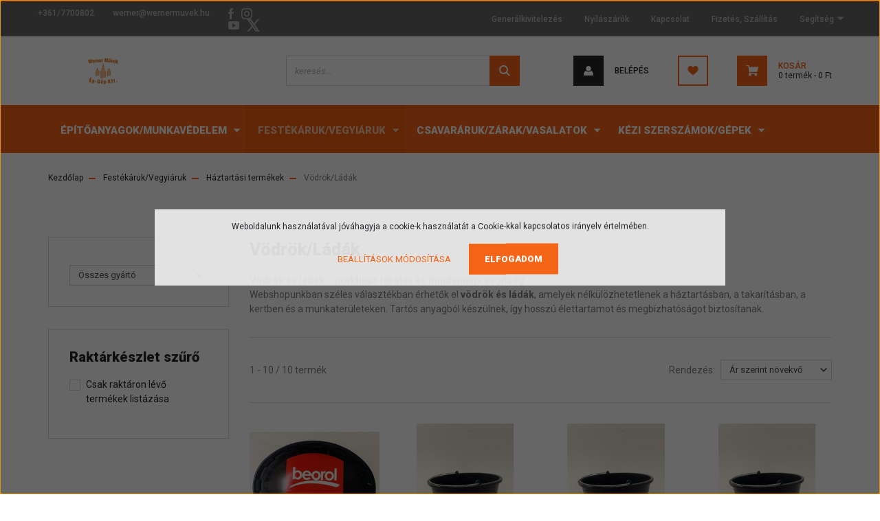

--- FILE ---
content_type: text/html; charset=UTF-8
request_url: https://wernerepker.hu/vodrokladak-708
body_size: 31297
content:
<!DOCTYPE html>
<html lang="hu" dir="ltr">
<head>
    <title>Vödrök/Ládák</title>
    <meta charset="utf-8">
    <meta name="description" content="Vödrök és ládák széles választéka otthonra, kertbe és munkához. Strapabíró, praktikus megoldások tároláshoz, szállításhoz és takarításhoz.">
    <meta name="robots" content="index, follow">
    <meta property="og:title" content="Vödrök/Ládák" />
    <meta property="og:description" content="Vödrök és ládák széles választéka otthonra, kertbe és munkához. Strapabíró, praktikus megoldások tároláshoz, szállításhoz és takarításhoz." />
    <meta property="og:type" content="website" />
    <meta property="og:url" content="https://wernerepker.hu/vodrokladak-708" />
    <meta property="og:image" content="https://wernerepker.cdn.shoprenter.hu/custom/wernerepker/image/cache/w1200h628q100/Vegyes/IMG_2267.jpg.webp?lastmod=0.1699434610" />
    <link href="https://wernerepker.cdn.shoprenter.hu/custom/wernerepker/image/data/Vegyes/ms-icon-310x310.png?lastmod=1614778938.1699434610" rel="icon" />
    <link href="https://wernerepker.cdn.shoprenter.hu/custom/wernerepker/image/data/Vegyes/ms-icon-310x310.png?lastmod=1614778938.1699434610" rel="apple-touch-icon" />
    <base href="https://wernerepker.hu:443" />
    <meta name="google-site-verification" content="u3HT87cIQWL34hYxE75Ci-_6oCKdLK3XRPg2oWFw5J0" />

    <meta name="viewport" content="width=device-width, initial-scale=1, maximum-scale=1, user-scalable=0">
            <link href="https://wernerepker.hu/festekarukvegyiaruk-509/haztartasi-termekek-701/vodrokladak-708" rel="canonical">
    
            
                <link rel="preconnect" href="https://fonts.googleapis.com">
    <link rel="preconnect" href="https://fonts.gstatic.com" crossorigin>
    <link href="https://fonts.googleapis.com/css2?family=Roboto:ital,wght@0,300;0,400;0,500;0,700;0,900;1,300;1,400;1,500;1,700;1,900&display=swap" rel="stylesheet">
            <link rel="stylesheet" href="https://wernerepker.cdn.shoprenter.hu/web/compiled/css/fancybox2.css?v=1769069094" media="screen">
            <link rel="stylesheet" href="https://wernerepker.cdn.shoprenter.hu/custom/wernerepker/catalog/view/theme/stockholm_global/style/1745914295.1585500970.0.1650460644.css?v=null.1699434610" media="screen">
        <script>
        window.nonProductQuality = 100;
    </script>
    <script src="//ajax.googleapis.com/ajax/libs/jquery/1.10.2/jquery.min.js"></script>
    <script>window.jQuery || document.write('<script src="https://wernerepker.cdn.shoprenter.hu/catalog/view/javascript/jquery/jquery-1.10.2.min.js?v=1484139539"><\/script>');</script>
    <script type="text/javascript" src="//cdn.jsdelivr.net/npm/slick-carousel@1.8.1/slick/slick.min.js"></script>

                
        
    

    <!--Header JavaScript codes--><script src="https://wernerepker.cdn.shoprenter.hu/web/compiled/js/base.js?v=1769069092"></script><script src="https://wernerepker.cdn.shoprenter.hu/web/compiled/js/countdown.js?v=1769069092"></script><script src="https://wernerepker.cdn.shoprenter.hu/web/compiled/js/fancybox2.js?v=1769069092"></script><script src="https://wernerepker.cdn.shoprenter.hu/web/compiled/js/before_starter2_head.js?v=1769069092"></script><script src="https://wernerepker.cdn.shoprenter.hu/web/compiled/js/before_starter2_productpage.js?v=1769069092"></script><script src="https://wernerepker.cdn.shoprenter.hu/web/compiled/js/nanobar.js?v=1769069092"></script><!--Header jQuery onLoad scripts--><script>window.countdownFormat='%D:%H:%M:%S';var BASEURL='https://wernerepker.hu';Currency={"symbol_left":"","symbol_right":" Ft","decimal_place":0,"decimal_point":",","thousand_point":".","currency":"HUF","value":1};$(document).ready(function(){$('.fancybox').fancybox({maxWidth:820,maxHeight:650,afterLoad:function(){wrapCSS=$(this.element).data('fancybox-wrapcss');if(wrapCSS){$('.fancybox-wrap').addClass(wrapCSS);}},helpers:{thumbs:{width:50,height:50}}});$('.fancybox-inline').fancybox({maxWidth:820,maxHeight:650,type:'inline'});});$(window).load(function(){});</script><script src="https://wernerepker.cdn.shoprenter.hu/web/compiled/js/vue/manifest.bundle.js?v=1769069090"></script><script>var ShopRenter=ShopRenter||{};ShopRenter.onCartUpdate=function(callable){document.addEventListener('cartChanged',callable)};ShopRenter.onItemAdd=function(callable){document.addEventListener('AddToCart',callable)};ShopRenter.onItemDelete=function(callable){document.addEventListener('deleteCart',callable)};ShopRenter.onSearchResultViewed=function(callable){document.addEventListener('AuroraSearchResultViewed',callable)};ShopRenter.onSubscribedForNewsletter=function(callable){document.addEventListener('AuroraSubscribedForNewsletter',callable)};ShopRenter.onCheckoutInitiated=function(callable){document.addEventListener('AuroraCheckoutInitiated',callable)};ShopRenter.onCheckoutShippingInfoAdded=function(callable){document.addEventListener('AuroraCheckoutShippingInfoAdded',callable)};ShopRenter.onCheckoutPaymentInfoAdded=function(callable){document.addEventListener('AuroraCheckoutPaymentInfoAdded',callable)};ShopRenter.onCheckoutOrderConfirmed=function(callable){document.addEventListener('AuroraCheckoutOrderConfirmed',callable)};ShopRenter.onCheckoutOrderPaid=function(callable){document.addEventListener('AuroraOrderPaid',callable)};ShopRenter.onCheckoutOrderPaidUnsuccessful=function(callable){document.addEventListener('AuroraOrderPaidUnsuccessful',callable)};ShopRenter.onProductPageViewed=function(callable){document.addEventListener('AuroraProductPageViewed',callable)};ShopRenter.onMarketingConsentChanged=function(callable){document.addEventListener('AuroraMarketingConsentChanged',callable)};ShopRenter.onCustomerRegistered=function(callable){document.addEventListener('AuroraCustomerRegistered',callable)};ShopRenter.onCustomerLoggedIn=function(callable){document.addEventListener('AuroraCustomerLoggedIn',callable)};ShopRenter.onCustomerUpdated=function(callable){document.addEventListener('AuroraCustomerUpdated',callable)};ShopRenter.onCartPageViewed=function(callable){document.addEventListener('AuroraCartPageViewed',callable)};ShopRenter.customer={"userId":0,"userClientIP":"3.139.238.183","userGroupId":8,"customerGroupTaxMode":"gross","customerGroupPriceMode":"only_gross","email":"","phoneNumber":"","name":{"firstName":"","lastName":""}};ShopRenter.theme={"name":"stockholm_global","family":"stockholm","parent":""};ShopRenter.shop={"name":"wernerepker","locale":"hu","currency":{"code":"HUF","rate":1},"domain":"wernerepker.myshoprenter.hu"};ShopRenter.page={"route":"product\/list","queryString":"vodrokladak-708"};ShopRenter.formSubmit=function(form,callback){callback();};let loadedAsyncScriptCount=0;function asyncScriptLoaded(position){loadedAsyncScriptCount++;if(position==='body'){if(document.querySelectorAll('.async-script-tag').length===loadedAsyncScriptCount){if(/complete|interactive|loaded/.test(document.readyState)){document.dispatchEvent(new CustomEvent('asyncScriptsLoaded',{}));}else{document.addEventListener('DOMContentLoaded',()=>{document.dispatchEvent(new CustomEvent('asyncScriptsLoaded',{}));});}}}}</script><script type="text/javascript"async class="async-script-tag"onload="asyncScriptLoaded('header')"src="https://static2.rapidsearch.dev/resultpage.js?shop=wernerepker.shoprenter.hu"></script><script type="text/javascript"async class="async-script-tag"onload="asyncScriptLoaded('header')"src="https://314X7QTM-cdn.convkit.com/convkit-init.js"></script><script type="text/javascript"async class="async-script-tag"onload="asyncScriptLoaded('header')"src="https://utanvet-ellenor.hu/api/v1/shoprenter/utanvet-ellenor.js"></script><script type="text/javascript"async class="async-script-tag"onload="asyncScriptLoaded('header')"src="https://frontend.embedi.hu/shoprenter/661fb3e3d704771711ec9c8f/platform.js"></script><script type="text/javascript"src="https://wernerepker.cdn.shoprenter.hu/web/compiled/js/vue/customerEventDispatcher.bundle.js?v=1769069090"></script>                <script>window["bp"]=window["bp"]||function(){(window["bp"].q=window["bp"].q||[]).push(arguments);};window["bp"].l=1*new Date();scriptElement=document.createElement("script");firstScript=document.getElementsByTagName("script")[0];scriptElement.async=true;scriptElement.src='https://pixel.barion.com/bp.js';firstScript.parentNode.insertBefore(scriptElement,firstScript);window['barion_pixel_id']='BP-K7xExfG9Hv-5B';bp('init','addBarionPixelId','BP-K7xExfG9Hv-5B');</script><noscript>
    <img height="1" width="1" style="display:none" alt="Barion Pixel" src="https://pixel.barion.com/a.gif?ba_pixel_id='BP-K7xExfG9Hv-5B'&ev=contentView&noscript=1">
</noscript>
                        <script type="text/javascript" src="https://wernerepker.cdn.shoprenter.hu/web/compiled/js/vue/fullBarionPixel.bundle.js?v=1769069090"></script>


                                <script type="text/javascript" src="https://wernerepker.cdn.shoprenter.hu/web/compiled/js/vue/TikTokClickIdListener.bundle.js?v=1769069090"></script>

            <script>window.dataLayer=window.dataLayer||[];function gtag(){dataLayer.push(arguments)};var ShopRenter=ShopRenter||{};ShopRenter.config=ShopRenter.config||{};ShopRenter.config.googleConsentModeDefaultValue="denied";</script>                        <script type="text/javascript" src="https://wernerepker.cdn.shoprenter.hu/web/compiled/js/vue/googleConsentMode.bundle.js?v=1769069090"></script>

            <!-- Facebook Pixel Code -->
<script>
!function(f,b,e,v,n,t,s)
{if(f.fbq)return;n=f.fbq=function(){n.callMethod?
n.callMethod.apply(n,arguments):n.queue.push(arguments)};
if(!f._fbq)f._fbq=n;n.push=n;n.loaded=!0;n.version='2.0';
n.queue=[];t=b.createElement(e);t.async=!0;
t.src=v;s=b.getElementsByTagName(e)[0];
s.parentNode.insertBefore(t,s)}(window, document,'script',
'https://connect.facebook.net/en_US/fbevents.js');
fbq('consent', 'revoke');
fbq('init', '518794005784013');
fbq('track', 'PageView');
document.addEventListener('AuroraAddedToCart', function(auroraEvent) {
    var fbpId = [];
    var fbpValue = 0;
    var fbpCurrency = '';

    auroraEvent.detail.products.forEach(function(item) {
        fbpValue += parseFloat(item.grossUnitPrice) * item.quantity;
        fbpId.push(item.id);
        fbpCurrency = item.currency;
    });


    fbq('track', 'AddToCart', {
        content_ids: fbpId,
        content_type: 'product',
        value: fbpValue,
        currency: fbpCurrency
    }, {
        eventID: auroraEvent.detail.event.id
    });
})
window.addEventListener('AuroraMarketingCookie.Changed', function(event) {
            let consentStatus = event.detail.isAccepted ? 'grant' : 'revoke';
            if (typeof fbq === 'function') {
                fbq('consent', consentStatus);
            }
        });
</script>
<noscript><img height="1" width="1" style="display:none"
src="https://www.facebook.com/tr?id=518794005784013&ev=PageView&noscript=1"
/></noscript>
<!-- End Facebook Pixel Code -->
            <!-- Google Tag Manager -->
<script>
  window.dataLayer = window.dataLayer || [];
  function gtag(){dataLayer.push(arguments);}
  gtag('js', new Date());

  gtag('config', 'G-WW4TBVTFJD');
</script>
<!-- End Google Tag Manager -->
            
            <meta name="google-site-verification" content="yGEiTLK2pRYrOacC1kPgmPa3TTDu_XhR1D3frktWfL4"/>

                <!--Global site tag(gtag.js)--><script async src="https://www.googletagmanager.com/gtag/js?id=AW-16449971603"></script><script>window.dataLayer=window.dataLayer||[];function gtag(){dataLayer.push(arguments);}
gtag('js',new Date());gtag('config','AW-16449971603');</script>    
    
</head>

<body id="body" class="page-body product-list-body category-list-body show-quantity-in-module stockholm_global-body" role="document">
<!--Google Tag Manager(noscript)--><!--Google<!--End Google Tag Manager(noscript)--><div id="fb-root"></div><script>(function(d,s,id){var js,fjs=d.getElementsByTagName(s)[0];if(d.getElementById(id))return;js=d.createElement(s);js.id=id;js.src="//connect.facebook.net/hu_HU/sdk/xfbml.customerchat.js#xfbml=1&version=v2.12&autoLogAppEvents=1";fjs.parentNode.insertBefore(js,fjs);}(document,"script","facebook-jssdk"));</script>
                    

<!-- cached --><div class="Fixed nanobar js-nanobar-first-login">
    <div class="container nanobar-container">
        <div class="row flex-column flex-sm-row">
            <div class="col-12 col-sm-6 col-lg-8 nanobar-text-cookies align-self-center text-sm-left">
                Weboldalunk használatával jóváhagyja a cookie-k használatát a Cookie-kkal kapcsolatos irányelv értelmében.
            </div>
            <div class="col-12 col-sm-6 col-lg-4 nanobar-buttons m-sm-0 text-center text-sm-right">
                <a href="" class="btn btn-link nanobar-settings-button js-nanobar-settings-button">
                    Beállítások módosítása
                </a>
                <a href="" class="btn btn-primary nanobar-btn js-nanobar-close-cookies" data-button-save-text="Beállítások mentése">
                    Elfogadom
                </a>
            </div>
        </div>
        <div class="nanobar-cookies js-nanobar-cookies flex-column flex-sm-row text-left pt-3 mt-3" style="display: none;">
            <div class="custom-control custom-checkbox">
                <input id="required_cookies" class="custom-control-input" type="checkbox" name="required_cookies" disabled checked/>
                <label for="required_cookies" class="custom-control-label">
                    Szükséges cookie-k
                    <div class="cookies-help-text">
                        Ezek a cookie-k segítenek abban, hogy a webáruház használható és működőképes legyen.
                    </div>
                </label>
            </div>
            <div class="custom-control custom-checkbox">
                <input id="marketing_cookies" class="custom-control-input js-nanobar-marketing-cookies" type="checkbox" name="marketing_cookies"
                         checked />
                <label for="marketing_cookies" class="custom-control-label">
                    Marketing cookie-k
                    <div class="cookies-help-text">
                        Ezeket a cookie-k segítenek abban, hogy az Ön érdeklődési körének megfelelő reklámokat és termékeket jelenítsük meg a webáruházban.
                    </div>
                </label>
            </div>
        </div>
    </div>
</div>

<script>
    (function ($) {
        $(document).ready(function () {
            new AuroraNanobar.FirstLogNanobarCheckbox(jQuery('.js-nanobar-first-login'), 'modal');
        });
    })(jQuery);
</script>
<!-- /cached -->
<!-- cached --><div class="Fixed nanobar js-nanobar-free-shipping">
    <div class="container nanobar-container">
        <button type="button" class="close js-nanobar-close" aria-label="Close">
            <span aria-hidden="true">&times;</span>
        </button>
        <div class="nanobar-text px-3"></div>
    </div>
</div>

<script>$(document).ready(function(){document.nanobarInstance=new AuroraNanobar.FreeShippingNanobar($('.js-nanobar-free-shipping'),'modal','0','','1');});</script><!-- /cached -->
                <!-- page-wrap -->

                <div class="page-wrap">
                            
    <header class="sticky-header d-none d-lg-block">
                    <div class="header-top-line">
                <div class="container">
                    <div class="header-top d-flex">
                        <div class="header-top-left d-flex align-items-center">
                                <div id="section-header_contact_stockholm" class="section-wrapper ">
    
    <div class="module content-module section-module section-contact header-section-contact shoprenter-section">
    <div class="module-body section-module-body">
        <div class="contact-wrapper-box d-flex">
                            <div class="header-contact-col header-contact-phone">
                    <a class="header-contact-link" href="tel:+361/7700802">
                        +361/7700802
                    </a>
                </div>
                                        <div class="header-contact-col header-contact-mail">
                    <a class="header-contact-link" href="mailto:werner@wernermuvek.hu">werner@wernermuvek.hu</a>
                </div>
                        <div class="header-contact-social-box">
                                    <a class="header-contact-link" class="header-social-link" target="_blank" href="https://www.facebook.com/WernerEpker">
                        <i>
                            <svg width="8" height="16" viewBox="0 0 12 24" fill="currentColor" xmlns="https://www.w3.org/2000/svg">
    <path d="M7.5 8.25V5.25C7.5 4.422 8.172 3.75 9 3.75H10.5V0H7.5C5.0145 0 3 2.0145 3 4.5V8.25H0V12H3V24H7.5V12H10.5L12 8.25H7.5Z"/>
</svg>
                        </i>
                    </a>
                                                    <a class="header-contact-link" class="header-social-link" target="_blank" href="https://www.instagram.com/wernerepker/">
                        <i>
                            <svg width="16" height="16" viewBox="0 0 16 16" fill="currentColor" xmlns="https://www.w3.org/2000/svg">
    <path d="M11 0H5C2.239 0 0 2.239 0 5V11C0 13.761 2.239 16 5 16H11C13.761 16 16 13.761 16 11V5C16 2.239 13.761 0 11 0ZM14.5 11C14.5 12.93 12.93 14.5 11 14.5H5C3.07 14.5 1.5 12.93 1.5 11V5C1.5 3.07 3.07 1.5 5 1.5H11C12.93 1.5 14.5 3.07 14.5 5V11Z"/>
    <path d="M8 4C5.791 4 4 5.791 4 8C4 10.209 5.791 12 8 12C10.209 12 12 10.209 12 8C12 5.791 10.209 4 8 4ZM8 10.5C6.622 10.5 5.5 9.378 5.5 8C5.5 6.621 6.622 5.5 8 5.5C9.378 5.5 10.5 6.621 10.5 8C10.5 9.378 9.378 10.5 8 10.5Z"/>
    <path d="M12.3 4.233C12.5944 4.233 12.833 3.99437 12.833 3.7C12.833 3.40563 12.5944 3.167 12.3 3.167C12.0056 3.167 11.767 3.40563 11.767 3.7C11.767 3.99437 12.0056 4.233 12.3 4.233Z"/>
</svg>

                        </i>
                    </a>
                                                    <a class="header-contact-link" class="header-social-link" target="_blank" href="https://www.youtube.com/channel/UCzyzH0tqqhdIKRa1Nvm9wiQ/featured">
                        <i>
                            <svg width="16" height="12" viewBox="0 0 24 18" fill="currentColor" xmlns="https://www.w3.org/2000/svg">
    <path d="M22.98 1.73455C22.329 0.471273 21.6225 0.238909 20.184 0.150545C18.747 0.0441818 15.1335 0 12.003 0C8.8665 0 5.2515 0.0441819 3.816 0.148909C2.3805 0.238909 1.6725 0.469636 1.0155 1.73455C0.345 2.99618 0 5.16927 0 8.99509C0 8.99836 0 9 0 9C0 9.00327 0 9.00491 0 9.00491V9.00818C0 12.8176 0.345 15.0071 1.0155 16.2556C1.6725 17.5189 2.379 17.748 3.8145 17.8544C5.2515 17.946 8.8665 18 12.003 18C15.1335 18 18.747 17.946 20.1855 17.856C21.624 17.7496 22.3305 17.5205 22.9815 16.2573C23.658 15.0087 24 12.8193 24 9.00982C24 9.00982 24 9.00491 24 9.00164C24 9.00164 24 8.99836 24 8.99673C24 5.16927 23.658 2.99618 22.98 1.73455ZM9 13.9091V4.09091L16.5 9L9 13.9091Z"/>
</svg>

                        </i>
                    </a>
                                                    <a class="header-contact-link" class="header-social-link" target="_blank" href="#">
                        <i>
                            <svg width="19" height="18" viewBox="0 0 19 18" fill="none" xmlns="http://www.w3.org/2000/svg">
    <path d="M11.1271 7.6874L17.3717 0.428571H15.8919L10.4697 6.73131L6.13903 0.428571H1.14411L7.69294 9.95943L1.14411 17.5714H2.62396L8.34992 10.9155L12.9234 17.5714H17.9184L11.1271 7.6874ZM3.15717 1.54258H5.43014L15.8926 16.5081H13.6196L3.15717 1.54258Z" fill="currentColor"/>
    <path fill-rule="evenodd" clip-rule="evenodd" d="M0.329554 0H6.36446L10.5077 6.02992L15.6952 0H18.3056L11.6671 7.71671L18.7327 18H12.6978L8.31178 11.6169L2.82052 18H0.209961L7.15272 9.93012L0.329554 0ZM1.9585 0.857143L8.23299 9.98874L2.07809 17.1429H2.42723L8.38788 10.2141L13.1489 17.1429H17.1038L10.5869 7.65809L16.4375 0.857143H16.0884L10.4316 7.4327L5.91343 0.857143H1.9585ZM2.33455 1.11401H5.65335L16.715 16.9367H13.3962L2.33455 1.11401ZM3.97962 1.97115L13.8428 16.0795H15.07L5.20675 1.97115H3.97962Z" fill="currentColor"/>
</svg>

                        </i>
                    </a>
                                            </div>
        </div>
    </div>
</div>


</div>

                        </div>
                        <div class="header-top-right d-flex ml-auto">
                            <!-- cached -->
    <ul class="nav headermenu-list">
                    <li class="nav-item">
                <a class="nav-link" href="https://wernermuvekkft.hu"
                    target="_self"
                                        title="Generálkivitelezés"
                >
                    Generálkivitelezés
                </a>
                            </li>
                    <li class="nav-item">
                <a class="nav-link" href="https://www.facebook.com/WernerEpker/posts/241645377533070"
                    target="_self"
                                        title="Nyílászárók"
                >
                    Nyílászárók
                </a>
                            </li>
                    <li class="nav-item">
                <a class="nav-link" href="https://wernerepker.hu/index.php?route=information/contact"
                    target="_self"
                                        title="Kapcsolat"
                >
                    Kapcsolat
                </a>
                            </li>
                    <li class="nav-item">
                <a class="nav-link" href="https://wernerepker.hu/fizetes-szallitas-34"
                    target="_self"
                                        title="Fizetés, Szállítás"
                >
                    Fizetés, Szállítás
                </a>
                            </li>
                    <li class="nav-item dropdown">
                <a class="nav-link" href="https://wernerepker.hu/gyakran-ismetelt-kerdesek-36"
                    target="_self"
                     class="dropdown-toggle disabled"                    title="Segítség"
                >
                    Segítség
                </a>
                                    <ul class="dropdown-hover-menu">
                                                    <li class="dropdown-item">
                                <a href="https://wernerepker.hu/gyakran-ismetelt-kerdesek-36" title="GY.I.K." target="_self">
                                    GY.I.K.
                                </a>
                            </li>
                                            </ul>
                            </li>
            </ul>
            <script>$(function(){if($(window).width()>992){window.addEventListener('load',function(){var menu_triggers=document.querySelectorAll('.headermenu-list li.dropdown > a');for(var i=0;i<menu_triggers.length;i++){menu_triggers[i].addEventListener('focus',function(e){for(var j=0;j<menu_triggers.length;j++){menu_triggers[j].parentNode.classList.remove('focus');}
this.parentNode.classList.add('focus');},false);menu_triggers[i].addEventListener('touchend',function(e){if(!this.parentNode.classList.contains('focus')){e.preventDefault();e.target.focus();}},false);}},false);}});</script>    <!-- /cached -->
                            <div class="header-language-currencies d-flex align-items-center">
                                
                                
                            </div>
                        </div>
                    </div>
                </div>
            </div>
            <div class="header-middle-line">
                <div class="container">
                    <div class="header-middle d-flex justify-content-between">
                        <!-- cached -->
    <a class="navbar-brand" href="/"><img style="border: 0; max-width: 160px;" src="https://wernerepker.cdn.shoprenter.hu/custom/wernerepker/image/cache/w160h38m00/Vegyes/K%C3%A9p1.png?v=1614778938" title="Werner-Épker Barkácsbolt és Építőanyagkereskedés" alt="Werner-Épker Barkácsbolt és Építőanyagkereskedés" /></a>
<!-- /cached -->
                                                    
<div class="dropdown search-module d-flex">
    <div class="input-group">
        <input class="form-control disableAutocomplete" type="text" placeholder="keresés..." value=""
               id="filter_keyword" 
               onclick="this.value=(this.value==this.defaultValue)?'':this.value;"/>
        <div class="input-group-append">
            <button class="btn btn-primary" onclick="moduleSearch();">
                <svg width="16" height="16" viewBox="0 0 24 24" fill="currentColor" xmlns="https://www.w3.org/2000/svg">
    <path d="M17.6125 15.4913C18.7935 13.8785 19.4999 11.8975 19.4999 9.74998C19.4999 4.37403 15.1259 0 9.74993 0C4.37398 0 0 4.37403 0 9.74998C0 15.1259 4.37403 19.5 9.74998 19.5C11.8975 19.5 13.8787 18.7934 15.4915 17.6124L21.8789 23.9999L24 21.8788C24 21.8787 17.6125 15.4913 17.6125 15.4913ZM9.74998 16.4999C6.02782 16.4999 3.00001 13.4721 3.00001 9.74998C3.00001 6.02782 6.02782 3.00001 9.74998 3.00001C13.4721 3.00001 16.5 6.02782 16.5 9.74998C16.5 13.4721 13.4721 16.4999 9.74998 16.4999Z"/>
</svg>

            </button>
        </div>
    </div>

    <input type="hidden" id="filter_description" value="1"/>
    <input type="hidden" id="search_shopname" value="wernerepker"/>
    <div id="results" class="dropdown-menu search-results p-0"></div>
</div>



                                                <!-- cached -->
    <ul class="nav login-list">
                    <li class="nav-item nav-item-login">
                <a class="nav-link d-flex align-items-center header-middle-link" href="index.php?route=account/login" title="Belépés">
                    <span class="btn d-flex justify-content-center align-items-center nav-item-login-icon header-icon-box">
                        <svg width="14" height="14" viewBox="0 0 24 24" fill="currentColor" xmlns="https://www.w3.org/2000/svg">
    <path d="M18.3622 11.696C16.8819 13.6134 14.6142 14.8278 12 14.8278C9.44882 14.8278 7.11811 13.6134 5.63779 11.696C2.20472 13.901 0 17.7358 0 21.986C0 23.1364 0.88189 23.9992 1.98425 23.9992H21.9843C23.1181 24.0312 24 23.0725 24 21.986C24 17.7358 21.7953 13.8691 18.3622 11.696Z"/>
    <path d="M12 0C8.40945 0 5.51181 2.97194 5.51181 6.58301C5.51181 10.226 8.44094 13.166 12 13.166C15.5591 13.166 18.4882 10.258 18.4882 6.58301C18.4882 2.90803 15.5906 0 12 0Z"/>
</svg>

                    </span>
                    <span class="d-flex login-item-title">
                        Belépés
                    </span>
                </a>
            </li>
            <li class="nav-item nav-item-register d-none">
                <a class="nav-link" href="index.php?route=account/create" title="Regisztráció">
                    Regisztráció
                </a>
            </li>
            </ul>
<!-- /cached -->
                        <hx:include src="/_fragment?_path=_format%3Dhtml%26_locale%3Den%26_controller%3Dmodule%252Fwishlist&amp;_hash=0zjMpL9QHKOzmc%2FRy7kWqGwm56TRg1v%2Bwqly%2FNxa88w%3D"></hx:include>
                        <div id="js-cart" class="d-md-flex align-items-md-center">
                            <hx:include src="/_fragment?_path=_format%3Dhtml%26_locale%3Den%26_controller%3Dmodule%252Fcart&amp;_hash=9LhCaNzGbqI3UfE71vOzs8%2BTaP6VnAOE0Ni36bIziAE%3D"></hx:include>
                        </div>
                    </div>
                </div>
            </div>
            <div class="header-bottom-line">
                <div class="container">
                    <div class="header-bottom">
                        <nav class="navbar navbar-expand-lg justify-content-between">
                            


                    
            <div id="module_category_wrapper" class="module-category-wrapper">
    
    <div id="category" class="module content-module header-position category-module" >
                <div class="module-body">
                        <div id="category-nav">
            


<ul class="nav nav-pills category category-menu sf-menu sf-horizontal builded">
    <li id="cat_510" class="nav-item item category-list module-list parent even">
    <a href="https://wernerepker.hu/altalanos-epitoanyagok-510" class="nav-link">
        <span>Építőanyagok/Munkavédelem</span>
    </a>
            <ul class="nav flex-column children"><li id="cat_736" class="nav-item item category-list module-list parent even">
    <a href="https://wernerepker.hu/altalanos-epitoanyagok-510/badogos-termekek-736" class="nav-link">
        <span>Bádogos termékek</span>
    </a>
            <ul class="nav flex-column children"><li id="cat_740" class="nav-item item category-list module-list even">
    <a href="https://wernerepker.hu/altalanos-epitoanyagok-510/badogos-termekek-736/idomok-740" class="nav-link">
        <span>Egyéb Ács/Bádogos termékek</span>
    </a>
    </li><li id="cat_738" class="nav-item item category-list module-list odd">
    <a href="https://wernerepker.hu/altalanos-epitoanyagok-510/badogos-termekek-736/ereszcsatornak-lefolyok-738" class="nav-link">
        <span>Ereszcsatornák/Lefolyók</span>
    </a>
    </li><li id="cat_737" class="nav-item item category-list module-list even">
    <a href="https://wernerepker.hu/altalanos-epitoanyagok-510/badogos-termekek-736/badogok-737" class="nav-link">
        <span>Idomok/Hófogók</span>
    </a>
    </li><li id="cat_739" class="nav-item item category-list module-list odd">
    <a href="https://wernerepker.hu/altalanos-epitoanyagok-510/badogos-termekek-736/hofogok-lefolyobilincsek-739" class="nav-link">
        <span>Lefolyóbilincsek/Csatornavasak</span>
    </a>
    </li></ul>
    </li><li id="cat_741" class="nav-item item category-list module-list parent odd">
    <a href="https://wernerepker.hu/altalanos-epitoanyagok-510/burkolasi-segedanyagok-741" class="nav-link">
        <span>Burkolási segédanyagok</span>
    </a>
            <ul class="nav flex-column children"><li id="cat_742" class="nav-item item category-list module-list even">
    <a href="https://wernerepker.hu/altalanos-epitoanyagok-510/burkolasi-segedanyagok-741/csempe-elvedokburkolatvaltok-742" class="nav-link">
        <span>Csempe élvédők/burkolatváltók</span>
    </a>
    </li><li id="cat_743" class="nav-item item category-list module-list odd">
    <a href="https://wernerepker.hu/altalanos-epitoanyagok-510/burkolasi-segedanyagok-741/folyekony-foliak-743" class="nav-link">
        <span>Folyékony fóliák</span>
    </a>
    </li><li id="cat_744" class="nav-item item category-list module-list even">
    <a href="https://wernerepker.hu/altalanos-epitoanyagok-510/burkolasi-segedanyagok-741/hajlaterosito-szalagok-744" class="nav-link">
        <span>Hajlaterősítők/feszültségmentesítők</span>
    </a>
    </li><li id="cat_745" class="nav-item item category-list module-list odd">
    <a href="https://wernerepker.hu/altalanos-epitoanyagok-510/burkolasi-segedanyagok-741/kenheto-vizszigeteles-745" class="nav-link">
        <span>Kenhető vízszigetelés</span>
    </a>
    </li><li id="cat_746" class="nav-item item category-list module-list even">
    <a href="https://wernerepker.hu/altalanos-epitoanyagok-510/burkolasi-segedanyagok-741/porfugak-746" class="nav-link">
        <span>Porfugák</span>
    </a>
    </li><li id="cat_872" class="nav-item item category-list module-list odd">
    <a href="https://wernerepker.hu/altalanos-epitoanyagok-510/burkolasi-segedanyagok-741/tapadohidak-872" class="nav-link">
        <span>Tapadóhídak</span>
    </a>
    </li></ul>
    </li><li id="cat_747" class="nav-item item category-list module-list parent even">
    <a href="https://wernerepker.hu/altalanos-epitoanyagok-510/cserepekzsindelyek-747" class="nav-link">
        <span>Cserepek/Zsindelyek</span>
    </a>
            <ul class="nav flex-column children"><li id="cat_748" class="nav-item item category-list module-list even">
    <a href="https://wernerepker.hu/altalanos-epitoanyagok-510/cserepekzsindelyek-747/cserepek-748" class="nav-link">
        <span>Cserepek</span>
    </a>
    </li><li id="cat_749" class="nav-item item category-list module-list odd">
    <a href="https://wernerepker.hu/altalanos-epitoanyagok-510/cserepekzsindelyek-747/zsindelyek-749" class="nav-link">
        <span>Zsindelyek</span>
    </a>
    </li></ul>
    </li><li id="cat_750" class="nav-item item category-list module-list parent odd">
    <a href="https://wernerepker.hu/altalanos-epitoanyagok-510/esztrichekpadloponok-750" class="nav-link">
        <span>Esztrichek/Padloponok</span>
    </a>
            <ul class="nav flex-column children"><li id="cat_869" class="nav-item item category-list module-list even">
    <a href="https://wernerepker.hu/altalanos-epitoanyagok-510/esztrichekpadloponok-750/betonjavitok-869" class="nav-link">
        <span>Betonjavítók</span>
    </a>
    </li><li id="cat_751" class="nav-item item category-list module-list odd">
    <a href="https://wernerepker.hu/altalanos-epitoanyagok-510/esztrichekpadloponok-750/esztrichbetonok-751" class="nav-link">
        <span>Esztrichbetonok</span>
    </a>
    </li><li id="cat_752" class="nav-item item category-list module-list even">
    <a href="https://wernerepker.hu/altalanos-epitoanyagok-510/esztrichekpadloponok-750/onterulo-aljzatkiegyenlitok-752" class="nav-link">
        <span>Önterülő aljzatkiegyenlítők</span>
    </a>
    </li></ul>
    </li><li id="cat_753" class="nav-item item category-list module-list parent even">
    <a href="https://wernerepker.hu/altalanos-epitoanyagok-510/faanyagok-753" class="nav-link">
        <span>Faanyagok</span>
    </a>
            <ul class="nav flex-column children"><li id="cat_754" class="nav-item item category-list module-list even">
    <a href="https://wernerepker.hu/altalanos-epitoanyagok-510/faanyagok-753/deszkak-754" class="nav-link">
        <span>Deszkák</span>
    </a>
    </li><li id="cat_755" class="nav-item item category-list module-list odd">
    <a href="https://wernerepker.hu/altalanos-epitoanyagok-510/faanyagok-753/gerendak-755" class="nav-link">
        <span>Gerendák</span>
    </a>
    </li><li id="cat_756" class="nav-item item category-list module-list even">
    <a href="https://wernerepker.hu/altalanos-epitoanyagok-510/faanyagok-753/osb-756" class="nav-link">
        <span>OSB</span>
    </a>
    </li><li id="cat_757" class="nav-item item category-list module-list odd">
    <a href="https://wernerepker.hu/altalanos-epitoanyagok-510/faanyagok-753/pallok-757" class="nav-link">
        <span>Pallók</span>
    </a>
    </li><li id="cat_758" class="nav-item item category-list module-list even">
    <a href="https://wernerepker.hu/altalanos-epitoanyagok-510/faanyagok-753/tetolecekstafnik-758" class="nav-link">
        <span>Tetőlécek/Stafnik</span>
    </a>
    </li><li id="cat_759" class="nav-item item category-list module-list odd">
    <a href="https://wernerepker.hu/altalanos-epitoanyagok-510/faanyagok-753/tuzifa-759" class="nav-link">
        <span>Tüzifa</span>
    </a>
    </li></ul>
    </li><li id="cat_760" class="nav-item item category-list module-list parent odd">
    <a href="https://wernerepker.hu/altalanos-epitoanyagok-510/falazovakolohabarcsok-760" class="nav-link">
        <span>Falazó/Vakolóhabarcsok</span>
    </a>
            <ul class="nav flex-column children"><li id="cat_761" class="nav-item item category-list module-list even">
    <a href="https://wernerepker.hu/altalanos-epitoanyagok-510/falazovakolohabarcsok-760/falazohabarcsok-761" class="nav-link">
        <span>Falazóhabarcsok</span>
    </a>
    </li><li id="cat_762" class="nav-item item category-list module-list odd">
    <a href="https://wernerepker.hu/altalanos-epitoanyagok-510/falazovakolohabarcsok-760/vakolatjavito-termekek-762" class="nav-link">
        <span>Vakolatjavító termékek</span>
    </a>
    </li><li id="cat_763" class="nav-item item category-list module-list even">
    <a href="https://wernerepker.hu/altalanos-epitoanyagok-510/falazovakolohabarcsok-760/vakolohabarcsok-763" class="nav-link">
        <span>Vakolóhabarcsok</span>
    </a>
    </li><li id="cat_871" class="nav-item item category-list module-list odd">
    <a href="https://wernerepker.hu/altalanos-epitoanyagok-510/falazovakolohabarcsok-760/vakoloprofilok-871" class="nav-link">
        <span>Vakolóprofilok</span>
    </a>
    </li></ul>
    </li><li id="cat_764" class="nav-item item category-list module-list parent even">
    <a href="https://wernerepker.hu/altalanos-epitoanyagok-510/falazoanyagokathidalok-764" class="nav-link">
        <span>Falazóanyagok/Áthidalók</span>
    </a>
            <ul class="nav flex-column children"><li id="cat_765" class="nav-item item category-list module-list even">
    <a href="https://wernerepker.hu/altalanos-epitoanyagok-510/falazoanyagokathidalok-764/athidalokgerendak-765" class="nav-link">
        <span>Áthidalók/Gerendák</span>
    </a>
    </li><li id="cat_766" class="nav-item item category-list module-list odd">
    <a href="https://wernerepker.hu/altalanos-epitoanyagok-510/falazoanyagokathidalok-764/oszlopzsaluk-766" class="nav-link">
        <span>Oszlopzsaluk</span>
    </a>
    </li><li id="cat_767" class="nav-item item category-list module-list even">
    <a href="https://wernerepker.hu/altalanos-epitoanyagok-510/falazoanyagokathidalok-764/teglak-767" class="nav-link">
        <span>Téglák</span>
    </a>
    </li><li id="cat_768" class="nav-item item category-list module-list odd">
    <a href="https://wernerepker.hu/altalanos-epitoanyagok-510/falazoanyagokathidalok-764/ytongok-768" class="nav-link">
        <span>Ytongok</span>
    </a>
    </li><li id="cat_769" class="nav-item item category-list module-list even">
    <a href="https://wernerepker.hu/altalanos-epitoanyagok-510/falazoanyagokathidalok-764/zsalukovek-769" class="nav-link">
        <span>Zsalukövek</span>
    </a>
    </li></ul>
    </li><li id="cat_770" class="nav-item item category-list module-list parent odd">
    <a href="https://wernerepker.hu/altalanos-epitoanyagok-510/glettanyagokgipszek-770" class="nav-link">
        <span>Glettanyagok/Gipszek</span>
    </a>
            <ul class="nav flex-column children"><li id="cat_771" class="nav-item item category-list module-list even">
    <a href="https://wernerepker.hu/altalanos-epitoanyagok-510/glettanyagokgipszek-770/gipszek-771" class="nav-link">
        <span>Gipszek</span>
    </a>
    </li><li id="cat_772" class="nav-item item category-list module-list odd">
    <a href="https://wernerepker.hu/altalanos-epitoanyagok-510/glettanyagokgipszek-770/glettanyagok-772" class="nav-link">
        <span>Glettanyagok</span>
    </a>
    </li></ul>
    </li><li id="cat_843" class="nav-item item category-list module-list parent even">
    <a href="https://wernerepker.hu/altalanos-epitoanyagok-510/munkavedelem-843" class="nav-link">
        <span>Munkavédelem/Állványok</span>
    </a>
            <ul class="nav flex-column children"><li id="cat_844" class="nav-item item category-list module-list even">
    <a href="https://wernerepker.hu/altalanos-epitoanyagok-510/munkavedelem-843/bakancsokcipok-844" class="nav-link">
        <span>Bakancsok/Cipők</span>
    </a>
    </li><li id="cat_845" class="nav-item item category-list module-list odd">
    <a href="https://wernerepker.hu/altalanos-epitoanyagok-510/munkavedelem-843/kabatokruhak-845" class="nav-link">
        <span>Kabátok/Ruhák</span>
    </a>
    </li><li id="cat_846" class="nav-item item category-list module-list even">
    <a href="https://wernerepker.hu/altalanos-epitoanyagok-510/munkavedelem-843/kesztyuk-846" class="nav-link">
        <span>Kesztyűk</span>
    </a>
    </li><li id="cat_848" class="nav-item item category-list module-list odd">
    <a href="https://wernerepker.hu/altalanos-epitoanyagok-510/munkavedelem-843/vedoeszkozok-848" class="nav-link">
        <span>Védőeszközök</span>
    </a>
    </li><li id="cat_847" class="nav-item item category-list module-list even">
    <a href="https://wernerepker.hu/altalanos-epitoanyagok-510/munkavedelem-843/vedosisakokmaszkok-847" class="nav-link">
        <span>Védősisakok/Maszkok</span>
    </a>
    </li></ul>
    </li><li id="cat_773" class="nav-item item category-list module-list parent odd">
    <a href="https://wernerepker.hu/altalanos-epitoanyagok-510/omlesztett-arukcement-773" class="nav-link">
        <span>Ömlesztett áruk/Cement</span>
    </a>
            <ul class="nav flex-column children"><li id="cat_774" class="nav-item item category-list module-list even">
    <a href="https://wernerepker.hu/altalanos-epitoanyagok-510/omlesztett-arukcement-773/cement-774" class="nav-link">
        <span>Cement</span>
    </a>
    </li><li id="cat_775" class="nav-item item category-list module-list odd">
    <a href="https://wernerepker.hu/altalanos-epitoanyagok-510/omlesztett-arukcement-773/homok-775" class="nav-link">
        <span>Homok</span>
    </a>
    </li><li id="cat_776" class="nav-item item category-list module-list even">
    <a href="https://wernerepker.hu/altalanos-epitoanyagok-510/omlesztett-arukcement-773/kulekavics-776" class="nav-link">
        <span>Kúlékavics</span>
    </a>
    </li><li id="cat_777" class="nav-item item category-list module-list odd">
    <a href="https://wernerepker.hu/altalanos-epitoanyagok-510/omlesztett-arukcement-773/mesz-777" class="nav-link">
        <span>Mész</span>
    </a>
    </li><li id="cat_778" class="nav-item item category-list module-list even">
    <a href="https://wernerepker.hu/altalanos-epitoanyagok-510/omlesztett-arukcement-773/murva-778" class="nav-link">
        <span>Murva</span>
    </a>
    </li><li id="cat_779" class="nav-item item category-list module-list odd">
    <a href="https://wernerepker.hu/altalanos-epitoanyagok-510/omlesztett-arukcement-773/soder-779" class="nav-link">
        <span>Sóder</span>
    </a>
    </li></ul>
    </li><li id="cat_823" class="nav-item item category-list module-list parent even">
    <a href="https://wernerepker.hu/altalanos-epitoanyagok-510/polikarbonatokplexik-823" class="nav-link">
        <span>Polikarbonátok/Plexik</span>
    </a>
            <ul class="nav flex-column children"><li id="cat_842" class="nav-item item category-list module-list even">
    <a href="https://wernerepker.hu/altalanos-epitoanyagok-510/polikarbonatokplexik-823/plexik-842" class="nav-link">
        <span>Plexik</span>
    </a>
    </li><li id="cat_841" class="nav-item item category-list module-list odd">
    <a href="https://wernerepker.hu/altalanos-epitoanyagok-510/polikarbonatokplexik-823/polikarbonatok-841" class="nav-link">
        <span>Polikarbonátok</span>
    </a>
    </li></ul>
    </li><li id="cat_780" class="nav-item item category-list module-list parent odd">
    <a href="https://wernerepker.hu/altalanos-epitoanyagok-510/ragasztoanyagok-780" class="nav-link">
        <span>Ragasztóanyagok</span>
    </a>
            <ul class="nav flex-column children"><li id="cat_781" class="nav-item item category-list module-list even">
    <a href="https://wernerepker.hu/altalanos-epitoanyagok-510/ragasztoanyagok-780/csemperagasztok-781" class="nav-link">
        <span>Csemperagasztók</span>
    </a>
    </li><li id="cat_782" class="nav-item item category-list module-list odd">
    <a href="https://wernerepker.hu/altalanos-epitoanyagok-510/ragasztoanyagok-780/dryvitragasztok-782" class="nav-link">
        <span>Dryvitragasztók</span>
    </a>
    </li><li id="cat_783" class="nav-item item category-list module-list even">
    <a href="https://wernerepker.hu/altalanos-epitoanyagok-510/ragasztoanyagok-780/egyeb-ragasztok-783" class="nav-link">
        <span>Egyéb ragasztók</span>
    </a>
    </li><li id="cat_784" class="nav-item item category-list module-list odd">
    <a href="https://wernerepker.hu/altalanos-epitoanyagok-510/ragasztoanyagok-780/injektalo-ragasztok-784" class="nav-link">
        <span>Injektáló ragasztók/Szitahüvelyek</span>
    </a>
    </li><li id="cat_785" class="nav-item item category-list module-list even">
    <a href="https://wernerepker.hu/altalanos-epitoanyagok-510/ragasztoanyagok-780/tapetaragasztok-785" class="nav-link">
        <span>Tapétaragasztók</span>
    </a>
    </li></ul>
    </li><li id="cat_786" class="nav-item item category-list module-list parent even">
    <a href="https://wernerepker.hu/altalanos-epitoanyagok-510/szarazepiteszeti-anyagok-786" class="nav-link">
        <span>Szárazépítészeti anyagok</span>
    </a>
            <ul class="nav flex-column children"><li id="cat_787" class="nav-item item category-list module-list even">
    <a href="https://wernerepker.hu/altalanos-epitoanyagok-510/szarazepiteszeti-anyagok-786/gipszkarton-profilok-787" class="nav-link">
        <span>Gipszkarton profilok</span>
    </a>
    </li><li id="cat_788" class="nav-item item category-list module-list odd">
    <a href="https://wernerepker.hu/altalanos-epitoanyagok-510/szarazepiteszeti-anyagok-786/gipszkartonok-788" class="nav-link">
        <span>Gipszkartonok</span>
    </a>
    </li><li id="cat_789" class="nav-item item category-list module-list even">
    <a href="https://wernerepker.hu/altalanos-epitoanyagok-510/szarazepiteszeti-anyagok-786/gipszkartonos-kiegeszitok-789" class="nav-link">
        <span>Gipszkartonos kiegészítők</span>
    </a>
    </li><li id="cat_790" class="nav-item item category-list module-list odd">
    <a href="https://wernerepker.hu/altalanos-epitoanyagok-510/szarazepiteszeti-anyagok-786/kazettas-almennyezet-es-kiegeszitoi-790" class="nav-link">
        <span>Kazettás álmennyezet és kiegészítői</span>
    </a>
    </li><li id="cat_791" class="nav-item item category-list module-list even">
    <a href="https://wernerepker.hu/altalanos-epitoanyagok-510/szarazepiteszeti-anyagok-786/revizios-ajtok-791" class="nav-link">
        <span>Revíziós ajtók</span>
    </a>
    </li></ul>
    </li><li id="cat_792" class="nav-item item category-list module-list parent odd">
    <a href="https://wernerepker.hu/altalanos-epitoanyagok-510/szigeteloanyagok-792" class="nav-link">
        <span>Szigetelőanyagok</span>
    </a>
            <ul class="nav flex-column children"><li id="cat_793" class="nav-item item category-list module-list even">
    <a href="https://wernerepker.hu/altalanos-epitoanyagok-510/szigeteloanyagok-792/bitumenes-lemezek-793" class="nav-link">
        <span>Bitumenes lemezek</span>
    </a>
    </li><li id="cat_878" class="nav-item item category-list module-list odd">
    <a href="https://wernerepker.hu/altalanos-epitoanyagok-510/szigeteloanyagok-792/feluletszivargodrenlemezek-878" class="nav-link">
        <span>Felületszivárgó/drénlemezek</span>
    </a>
    </li><li id="cat_794" class="nav-item item category-list module-list even">
    <a href="https://wernerepker.hu/altalanos-epitoanyagok-510/szigeteloanyagok-792/homlokzati-hoszigeteles-794" class="nav-link">
        <span>Homlokzati hőszigetelés</span>
    </a>
    </li><li id="cat_795" class="nav-item item category-list module-list odd">
    <a href="https://wernerepker.hu/altalanos-epitoanyagok-510/szigeteloanyagok-792/labazati-inditosinek-795" class="nav-link">
        <span>Lábazati indítósinek</span>
    </a>
    </li><li id="cat_876" class="nav-item item category-list module-list even">
    <a href="https://wernerepker.hu/altalanos-epitoanyagok-510/szigeteloanyagok-792/parketta-alatetlemezek-876" class="nav-link">
        <span>Parketta alátétlemezek</span>
    </a>
    </li><li id="cat_796" class="nav-item item category-list module-list odd">
    <a href="https://wernerepker.hu/altalanos-epitoanyagok-510/szigeteloanyagok-792/uveggyapotokkozetgyapotok-796" class="nav-link">
        <span>Üveggyapotok/kőzetgyapotok</span>
    </a>
    </li><li id="cat_797" class="nav-item item category-list module-list even">
    <a href="https://wernerepker.hu/altalanos-epitoanyagok-510/szigeteloanyagok-792/xps-labazati-hoszigetelesek-797" class="nav-link">
        <span>XPS lábazati hőszigetelések</span>
    </a>
    </li></ul>
    </li><li id="cat_798" class="nav-item item category-list module-list parent even">
    <a href="https://wernerepker.hu/altalanos-epitoanyagok-510/szilikonokpurhabok-798" class="nav-link">
        <span>Szilikonok/Purhabok</span>
    </a>
            <ul class="nav flex-column children"><li id="cat_799" class="nav-item item category-list module-list even">
    <a href="https://wernerepker.hu/altalanos-epitoanyagok-510/szilikonokpurhabok-798/parkettatomitok-799" class="nav-link">
        <span>Parkettatömítők</span>
    </a>
    </li><li id="cat_800" class="nav-item item category-list module-list odd">
    <a href="https://wernerepker.hu/altalanos-epitoanyagok-510/szilikonokpurhabok-798/purhabok-800" class="nav-link">
        <span>Purhabok</span>
    </a>
    </li><li id="cat_801" class="nav-item item category-list module-list even">
    <a href="https://wernerepker.hu/altalanos-epitoanyagok-510/szilikonokpurhabok-798/ragasztotomitok-801" class="nav-link">
        <span>Ragasztótömítők</span>
    </a>
    </li><li id="cat_802" class="nav-item item category-list module-list odd">
    <a href="https://wernerepker.hu/altalanos-epitoanyagok-510/szilikonokpurhabok-798/szereloragasztok-802" class="nav-link">
        <span>Szerelőragasztók</span>
    </a>
    </li><li id="cat_803" class="nav-item item category-list module-list even">
    <a href="https://wernerepker.hu/altalanos-epitoanyagok-510/szilikonokpurhabok-798/szilikonok-803" class="nav-link">
        <span>Szilikonok</span>
    </a>
    </li></ul>
    </li><li id="cat_804" class="nav-item item category-list module-list parent odd">
    <a href="https://wernerepker.hu/altalanos-epitoanyagok-510/tetofoliakhotukros-foliak-804" class="nav-link">
        <span>Tetőfóliák/Hőtükrös fóliák</span>
    </a>
            <ul class="nav flex-column children"><li id="cat_805" class="nav-item item category-list module-list even">
    <a href="https://wernerepker.hu/altalanos-epitoanyagok-510/tetofoliakhotukros-foliak-804/hotukros-foliak-805" class="nav-link">
        <span>Hőtükrös fóliák</span>
    </a>
    </li><li id="cat_806" class="nav-item item category-list module-list odd">
    <a href="https://wernerepker.hu/altalanos-epitoanyagok-510/tetofoliakhotukros-foliak-804/tetofoliak-806" class="nav-link">
        <span>Tetőfóliák</span>
    </a>
    </li></ul>
    </li><li id="cat_807" class="nav-item item category-list module-list parent even">
    <a href="https://wernerepker.hu/altalanos-epitoanyagok-510/vasanyagok-807" class="nav-link">
        <span>Vasanyagok</span>
    </a>
            <ul class="nav flex-column children"><li id="cat_879" class="nav-item item category-list module-list even">
    <a href="https://wernerepker.hu/altalanos-epitoanyagok-510/vasanyagok-807/acelgerendak-879" class="nav-link">
        <span>Acélgerendák</span>
    </a>
    </li><li id="cat_808" class="nav-item item category-list module-list odd">
    <a href="https://wernerepker.hu/altalanos-epitoanyagok-510/vasanyagok-807/acellemezek-808" class="nav-link">
        <span>Acéllemezek</span>
    </a>
    </li><li id="cat_809" class="nav-item item category-list module-list even">
    <a href="https://wernerepker.hu/altalanos-epitoanyagok-510/vasanyagok-807/betonacel-tavtartokzartszelvenydugok-809" class="nav-link">
        <span>Betonacél távtartók/ zártszelvénydugók</span>
    </a>
    </li><li id="cat_810" class="nav-item item category-list module-list odd">
    <a href="https://wernerepker.hu/altalanos-epitoanyagok-510/vasanyagok-807/betonacelok-810" class="nav-link">
        <span>Betonacélok</span>
    </a>
    </li><li id="cat_915" class="nav-item item category-list module-list even">
    <a href="https://wernerepker.hu/altalanos-epitoanyagok-510/vasanyagok-807/egyeb-idomacelok-915" class="nav-link">
        <span>Egyéb idomacélok</span>
    </a>
    </li><li id="cat_811" class="nav-item item category-list module-list odd">
    <a href="https://wernerepker.hu/altalanos-epitoanyagok-510/vasanyagok-807/hegesztett-sikhalok-811" class="nav-link">
        <span>Hegesztett síkhálók</span>
    </a>
    </li><li id="cat_812" class="nav-item item category-list module-list even">
    <a href="https://wernerepker.hu/altalanos-epitoanyagok-510/vasanyagok-807/huzalok-812" class="nav-link">
        <span>Huzalok</span>
    </a>
    </li><li id="cat_813" class="nav-item item category-list module-list odd">
    <a href="https://wernerepker.hu/altalanos-epitoanyagok-510/vasanyagok-807/laposacelok-813" class="nav-link">
        <span>Laposacélok</span>
    </a>
    </li><li id="cat_880" class="nav-item item category-list module-list even">
    <a href="https://wernerepker.hu/altalanos-epitoanyagok-510/vasanyagok-807/szogacelok-880" class="nav-link">
        <span>Szögacélok</span>
    </a>
    </li><li id="cat_814" class="nav-item item category-list module-list odd">
    <a href="https://wernerepker.hu/altalanos-epitoanyagok-510/vasanyagok-807/trapezlemezek-814" class="nav-link">
        <span>Trapézlemezek</span>
    </a>
    </li><li id="cat_815" class="nav-item item category-list module-list even">
    <a href="https://wernerepker.hu/altalanos-epitoanyagok-510/vasanyagok-807/zartszelvenyek-815" class="nav-link">
        <span>Zártszelvények</span>
    </a>
    </li></ul>
    </li><li id="cat_816" class="nav-item item category-list module-list parent odd">
    <a href="https://wernerepker.hu/altalanos-epitoanyagok-510/viacolorszegelykovek-816" class="nav-link">
        <span>Viacolor/Szegélykövek</span>
    </a>
            <ul class="nav flex-column children"><li id="cat_877" class="nav-item item category-list module-list even">
    <a href="https://wernerepker.hu/altalanos-epitoanyagok-510/viacolorszegelykovek-816/jardalapokmederlapok-877" class="nav-link">
        <span>Járdalapok/Mederlapok</span>
    </a>
    </li><li id="cat_817" class="nav-item item category-list module-list odd">
    <a href="https://wernerepker.hu/altalanos-epitoanyagok-510/viacolorszegelykovek-816/rezsukovek-817" class="nav-link">
        <span>Rézsükövek</span>
    </a>
    </li><li id="cat_818" class="nav-item item category-list module-list even">
    <a href="https://wernerepker.hu/altalanos-epitoanyagok-510/viacolorszegelykovek-816/szegelykovek-818" class="nav-link">
        <span>Szegélykövek</span>
    </a>
    </li><li id="cat_819" class="nav-item item category-list module-list odd">
    <a href="https://wernerepker.hu/altalanos-epitoanyagok-510/viacolorszegelykovek-816/viacolorok-819" class="nav-link">
        <span>Viacolorok</span>
    </a>
    </li></ul>
    </li><li id="cat_820" class="nav-item item category-list module-list parent even">
    <a href="https://wernerepker.hu/altalanos-epitoanyagok-510/villanyszerelesigepeszeti-termekek-820" class="nav-link">
        <span>Villanyszerelési/Gépészeti termékek</span>
    </a>
            <ul class="nav flex-column children"><li id="cat_821" class="nav-item item category-list module-list parent even">
    <a href="https://wernerepker.hu/altalanos-epitoanyagok-510/villanyszerelesigepeszeti-termekek-820/gepeszeti-termekek-821" class="nav-link">
        <span>Gépészeti termékek</span>
    </a>
            <ul class="nav flex-column children"><li id="cat_912" class="nav-item item category-list module-list even">
    <a href="https://wernerepker.hu/altalanos-epitoanyagok-510/villanyszerelesigepeszeti-termekek-820/gepeszeti-termekek-821/egyeb-gepeszeti-termekek-912" class="nav-link">
        <span>Egyéb gépészeti termékek</span>
    </a>
    </li><li id="cat_901" class="nav-item item category-list module-list odd">
    <a href="https://wernerepker.hu/altalanos-epitoanyagok-510/villanyszerelesigepeszeti-termekek-820/gepeszeti-termekek-821/folyokakdrencsovek-901" class="nav-link">
        <span>Folyókák/Dréncsövek</span>
    </a>
    </li><li id="cat_907" class="nav-item item category-list module-list even">
    <a href="https://wernerepker.hu/altalanos-epitoanyagok-510/villanyszerelesigepeszeti-termekek-820/gepeszeti-termekek-821/kg-csokg-idomok-907" class="nav-link">
        <span>KG cső/KG idomok</span>
    </a>
    </li><li id="cat_909" class="nav-item item category-list module-list odd">
    <a href="https://wernerepker.hu/altalanos-epitoanyagok-510/villanyszerelesigepeszeti-termekek-820/gepeszeti-termekek-821/kpe-csokpe-idomok-909" class="nav-link">
        <span>KPE cső/KPE idomok</span>
    </a>
    </li><li id="cat_904" class="nav-item item category-list module-list even">
    <a href="https://wernerepker.hu/altalanos-epitoanyagok-510/villanyszerelesigepeszeti-termekek-820/gepeszeti-termekek-821/pvc-csopvc-idomok-904" class="nav-link">
        <span>PVC cső/PVC idomok</span>
    </a>
    </li><li id="cat_900" class="nav-item item category-list module-list odd">
    <a href="https://wernerepker.hu/altalanos-epitoanyagok-510/villanyszerelesigepeszeti-termekek-820/gepeszeti-termekek-821/tomitesekcsatlakozok-900" class="nav-link">
        <span>Tömítések/Csatlakozók</span>
    </a>
    </li><li id="cat_897" class="nav-item item category-list module-list even">
    <a href="https://wernerepker.hu/altalanos-epitoanyagok-510/villanyszerelesigepeszeti-termekek-820/gepeszeti-termekek-821/vizgyujto-tartalyok-897" class="nav-link">
        <span>Vízgyűjtő tartályok</span>
    </a>
    </li></ul>
    </li><li id="cat_822" class="nav-item item category-list module-list parent odd">
    <a href="https://wernerepker.hu/altalanos-epitoanyagok-510/villanyszerelesigepeszeti-termekek-820/villanyszerelesi-termekek-822" class="nav-link">
        <span>Villanyszerelési termékek</span>
    </a>
            <ul class="nav flex-column children"><li id="cat_884" class="nav-item item category-list module-list even">
    <a href="https://wernerepker.hu/altalanos-epitoanyagok-510/villanyszerelesigepeszeti-termekek-820/villanyszerelesi-termekek-822/gegecsovekvedocsovek-884" class="nav-link">
        <span>Gégecsövek/védőcsövek</span>
    </a>
    </li><li id="cat_885" class="nav-item item category-list module-list odd">
    <a href="https://wernerepker.hu/altalanos-epitoanyagok-510/villanyszerelesigepeszeti-termekek-820/villanyszerelesi-termekek-822/kabelek-885" class="nav-link">
        <span>Kábelek</span>
    </a>
    </li><li id="cat_891" class="nav-item item category-list module-list even">
    <a href="https://wernerepker.hu/altalanos-epitoanyagok-510/villanyszerelesigepeszeti-termekek-820/villanyszerelesi-termekek-822/kotodobozokszerelvenydobozok-891" class="nav-link">
        <span>Kötődobozok/szerelvénydobozok</span>
    </a>
    </li><li id="cat_894" class="nav-item item category-list module-list odd">
    <a href="https://wernerepker.hu/altalanos-epitoanyagok-510/villanyszerelesigepeszeti-termekek-820/villanyszerelesi-termekek-822/szerelvenyekcsatlakozok-894" class="nav-link">
        <span>Szerelvények/csatlakozók</span>
    </a>
    </li></ul>
    </li></ul>
    </li></ul>
    </li><li id="cat_509" class="nav-item item category-list module-list selected parent odd">
    <a href="https://wernerepker.hu/festekarukvegyiaruk-509" class="nav-link">
        <span>Festékáruk/Vegyiáruk</span>
    </a>
            <ul class="nav flex-column children"><li id="cat_681" class="nav-item item category-list module-list parent even">
    <a href="https://wernerepker.hu/festekarukvegyiaruk-509/autos-termekek-681" class="nav-link">
        <span>Autós termékek</span>
    </a>
            <ul class="nav flex-column children"><li id="cat_682" class="nav-item item category-list module-list even">
    <a href="https://wernerepker.hu/festekarukvegyiaruk-509/autos-termekek-681/autoapolasi-termekek-682" class="nav-link">
        <span>Autóápolási termékek</span>
    </a>
    </li><li id="cat_683" class="nav-item item category-list module-list odd">
    <a href="https://wernerepker.hu/festekarukvegyiaruk-509/autos-termekek-681/egyeb-autos-termekek-683" class="nav-link">
        <span>Egyéb autós termékek</span>
    </a>
    </li><li id="cat_684" class="nav-item item category-list module-list even">
    <a href="https://wernerepker.hu/festekarukvegyiaruk-509/autos-termekek-681/spaniferek-rogzito-hevederek-684" class="nav-link">
        <span>Spaniferek, rögzítő hevederek</span>
    </a>
    </li></ul>
    </li><li id="cat_685" class="nav-item item category-list module-list parent odd">
    <a href="https://wernerepker.hu/festekarukvegyiaruk-509/bandazsokkrepp-szalagok-685" class="nav-link">
        <span>Bandázsok/Krepp szalagok</span>
    </a>
            <ul class="nav flex-column children"><li id="cat_686" class="nav-item item category-list module-list even">
    <a href="https://wernerepker.hu/festekarukvegyiaruk-509/bandazsokkrepp-szalagok-685/bandazs-szalagok-686" class="nav-link">
        <span>Bandázs szalagok</span>
    </a>
    </li><li id="cat_687" class="nav-item item category-list module-list odd">
    <a href="https://wernerepker.hu/festekarukvegyiaruk-509/bandazsokkrepp-szalagok-685/egyeb-ragasztoszalagok-687" class="nav-link">
        <span>Egyéb ragasztószalagok</span>
    </a>
    </li><li id="cat_688" class="nav-item item category-list module-list even">
    <a href="https://wernerepker.hu/festekarukvegyiaruk-509/bandazsokkrepp-szalagok-685/krepp-szalagok-688" class="nav-link">
        <span>Krepp szalagok</span>
    </a>
    </li></ul>
    </li><li id="cat_689" class="nav-item item category-list module-list parent even">
    <a href="https://wernerepker.hu/festekarukvegyiaruk-509/belteri-falfestekekszinezok-689" class="nav-link">
        <span>Beltéri falfestékek/Színezők</span>
    </a>
            <ul class="nav flex-column children"><li id="cat_690" class="nav-item item category-list module-list even">
    <a href="https://wernerepker.hu/festekarukvegyiaruk-509/belteri-falfestekekszinezok-689/belteri-falfestekek-690" class="nav-link">
        <span>Beltéri falfestékek</span>
    </a>
    </li><li id="cat_691" class="nav-item item category-list module-list odd">
    <a href="https://wernerepker.hu/festekarukvegyiaruk-509/belteri-falfestekekszinezok-689/szines-belteri-falfestekek-691" class="nav-link">
        <span>Színes beltéri falfestékek</span>
    </a>
    </li><li id="cat_692" class="nav-item item category-list module-list even">
    <a href="https://wernerepker.hu/festekarukvegyiaruk-509/belteri-falfestekekszinezok-689/szinezopasztak-692" class="nav-link">
        <span>Színezőpaszták</span>
    </a>
    </li></ul>
    </li><li id="cat_693" class="nav-item item category-list module-list parent odd">
    <a href="https://wernerepker.hu/festekarukvegyiaruk-509/festheto-akrilokgittek-693" class="nav-link">
        <span>Festhető akrilok/Gittek</span>
    </a>
            <ul class="nav flex-column children"><li id="cat_694" class="nav-item item category-list module-list even">
    <a href="https://wernerepker.hu/festekarukvegyiaruk-509/festheto-akrilokgittek-693/festheto-akrilok-694" class="nav-link">
        <span>Festhető akrilok</span>
    </a>
    </li><li id="cat_695" class="nav-item item category-list module-list odd">
    <a href="https://wernerepker.hu/festekarukvegyiaruk-509/festheto-akrilokgittek-693/gittek-695" class="nav-link">
        <span>Gittek</span>
    </a>
    </li></ul>
    </li><li id="cat_696" class="nav-item item category-list module-list parent even">
    <a href="https://wernerepker.hu/festekarukvegyiaruk-509/halokelvedoktapetak-696" class="nav-link">
        <span>Hálók/Élvédők/Tapéták</span>
    </a>
            <ul class="nav flex-column children"><li id="cat_697" class="nav-item item category-list module-list even">
    <a href="https://wernerepker.hu/festekarukvegyiaruk-509/halokelvedoktapetak-696/elvedok-697" class="nav-link">
        <span>Élvédők</span>
    </a>
    </li><li id="cat_698" class="nav-item item category-list module-list odd">
    <a href="https://wernerepker.hu/festekarukvegyiaruk-509/halokelvedoktapetak-696/halok-698" class="nav-link">
        <span>Hálók</span>
    </a>
    </li><li id="cat_699" class="nav-item item category-list module-list even">
    <a href="https://wernerepker.hu/festekarukvegyiaruk-509/halokelvedoktapetak-696/tapetak-699" class="nav-link">
        <span>Tapéták</span>
    </a>
    </li><li id="cat_700" class="nav-item item category-list module-list odd">
    <a href="https://wernerepker.hu/festekarukvegyiaruk-509/halokelvedoktapetak-696/vakoloprofilok-700" class="nav-link">
        <span>Vakolóprofilok</span>
    </a>
    </li></ul>
    </li><li id="cat_701" class="nav-item item category-list module-list selected parent odd">
    <a href="https://wernerepker.hu/festekarukvegyiaruk-509/haztartasi-termekek-701" class="nav-link">
        <span>Háztartási termékek</span>
    </a>
            <ul class="nav flex-column children"><li id="cat_866" class="nav-item item category-list module-list even">
    <a href="https://wernerepker.hu/festekarukvegyiaruk-509/haztartasi-termekek-701/egyeb-haztartasi-termekek-866" class="nav-link">
        <span>Egyéb háztartási termékek</span>
    </a>
    </li><li id="cat_702" class="nav-item item category-list module-list odd">
    <a href="https://wernerepker.hu/festekarukvegyiaruk-509/haztartasi-termekek-701/elemek-702" class="nav-link">
        <span>Elemek</span>
    </a>
    </li><li id="cat_703" class="nav-item item category-list module-list even">
    <a href="https://wernerepker.hu/festekarukvegyiaruk-509/haztartasi-termekek-701/hosszabbitokkabeldobozok-703" class="nav-link">
        <span>Hosszabbítók/ Kábeldobok</span>
    </a>
    </li><li id="cat_704" class="nav-item item category-list module-list odd">
    <a href="https://wernerepker.hu/festekarukvegyiaruk-509/haztartasi-termekek-701/letrak-704" class="nav-link">
        <span>Létrák</span>
    </a>
    </li><li id="cat_705" class="nav-item item category-list module-list even">
    <a href="https://wernerepker.hu/festekarukvegyiaruk-509/haztartasi-termekek-701/reflektorokizzok-705" class="nav-link">
        <span>Reflektorok/Izzók</span>
    </a>
    </li><li id="cat_706" class="nav-item item category-list module-list odd">
    <a href="https://wernerepker.hu/festekarukvegyiaruk-509/haztartasi-termekek-701/rovarirtoszerek-706" class="nav-link">
        <span>Rovarírtószerek</span>
    </a>
    </li><li id="cat_707" class="nav-item item category-list module-list even">
    <a href="https://wernerepker.hu/festekarukvegyiaruk-509/haztartasi-termekek-701/tisztitoszerek-707" class="nav-link">
        <span>Tisztítószerek</span>
    </a>
    </li><li id="cat_708" class="nav-item item category-list module-list selected odd">
    <a href="https://wernerepker.hu/festekarukvegyiaruk-509/haztartasi-termekek-701/vodrokladak-708" class="nav-link">
        <span><b>Vödrök/Ládák</b></span>
    </a>
    </li></ul>
    </li><li id="cat_709" class="nav-item item category-list module-list parent even">
    <a href="https://wernerepker.hu/festekarukvegyiaruk-509/higitokszeszekolajok-709" class="nav-link">
        <span>Higítók/Szeszek/Olajok</span>
    </a>
            <ul class="nav flex-column children"><li id="cat_710" class="nav-item item category-list module-list even">
    <a href="https://wernerepker.hu/festekarukvegyiaruk-509/higitokszeszekolajok-709/higitok-710" class="nav-link">
        <span>Higítók</span>
    </a>
    </li><li id="cat_711" class="nav-item item category-list module-list odd">
    <a href="https://wernerepker.hu/festekarukvegyiaruk-509/higitokszeszekolajok-709/olajok-711" class="nav-link">
        <span>Olajok</span>
    </a>
    </li><li id="cat_712" class="nav-item item category-list module-list even">
    <a href="https://wernerepker.hu/festekarukvegyiaruk-509/higitokszeszekolajok-709/szeszek-712" class="nav-link">
        <span>Szeszek</span>
    </a>
    </li></ul>
    </li><li id="cat_713" class="nav-item item category-list module-list parent odd">
    <a href="https://wernerepker.hu/festekarukvegyiaruk-509/kemikaliakvegyiaruk-713" class="nav-link">
        <span>Kemikáliák/Vegyiáruk</span>
    </a>
            <ul class="nav flex-column children"><li id="cat_714" class="nav-item item category-list module-list even">
    <a href="https://wernerepker.hu/festekarukvegyiaruk-509/kemikaliakvegyiaruk-713/adalekanyagok-714" class="nav-link">
        <span>Adalékanyagok</span>
    </a>
    </li><li id="cat_867" class="nav-item item category-list module-list odd">
    <a href="https://wernerepker.hu/festekarukvegyiaruk-509/kemikaliakvegyiaruk-713/betonfestekek-867" class="nav-link">
        <span>Beton- és lábazatfestékek</span>
    </a>
    </li><li id="cat_715" class="nav-item item category-list module-list even">
    <a href="https://wernerepker.hu/festekarukvegyiaruk-509/kemikaliakvegyiaruk-713/bitumenes-termekek-715" class="nav-link">
        <span>Bitumenes termékek</span>
    </a>
    </li><li id="cat_865" class="nav-item item category-list module-list odd">
    <a href="https://wernerepker.hu/festekarukvegyiaruk-509/kemikaliakvegyiaruk-713/egyeb-kemikaliak-865" class="nav-link">
        <span>Egyéb kemikáliák</span>
    </a>
    </li><li id="cat_716" class="nav-item item category-list module-list even">
    <a href="https://wernerepker.hu/festekarukvegyiaruk-509/kemikaliakvegyiaruk-713/faanyag-vedoszerek-716" class="nav-link">
        <span>Faanyag védőszerek</span>
    </a>
    </li></ul>
    </li><li id="cat_717" class="nav-item item category-list module-list parent even">
    <a href="https://wernerepker.hu/festekarukvegyiaruk-509/lazurokzomancok-717" class="nav-link">
        <span>Lazúrok/Zománcok</span>
    </a>
            <ul class="nav flex-column children"><li id="cat_868" class="nav-item item category-list module-list even">
    <a href="https://wernerepker.hu/festekarukvegyiaruk-509/lazurokzomancok-717/alapozokhoallo-ezustok-868" class="nav-link">
        <span>Alapozók/Hőálló ezüstök</span>
    </a>
    </li><li id="cat_718" class="nav-item item category-list module-list odd">
    <a href="https://wernerepker.hu/festekarukvegyiaruk-509/lazurokzomancok-717/lazurok-718" class="nav-link">
        <span>Lazúrok</span>
    </a>
    </li><li id="cat_719" class="nav-item item category-list module-list even">
    <a href="https://wernerepker.hu/festekarukvegyiaruk-509/lazurokzomancok-717/zomancok-719" class="nav-link">
        <span>Zománcok</span>
    </a>
    </li></ul>
    </li><li id="cat_720" class="nav-item item category-list module-list parent odd">
    <a href="https://wernerepker.hu/festekarukvegyiaruk-509/melyalapozokfolttakaro-alapozok-720" class="nav-link">
        <span>Mélyalapozók/ Folttakaró alapozók</span>
    </a>
            <ul class="nav flex-column children"><li id="cat_721" class="nav-item item category-list module-list even">
    <a href="https://wernerepker.hu/festekarukvegyiaruk-509/melyalapozokfolttakaro-alapozok-720/folttakaro-alapozok-721" class="nav-link">
        <span>Folttakaró alapozók</span>
    </a>
    </li><li id="cat_722" class="nav-item item category-list module-list odd">
    <a href="https://wernerepker.hu/festekarukvegyiaruk-509/melyalapozokfolttakaro-alapozok-720/melyalapozok-722" class="nav-link">
        <span>Mélyalapozók</span>
    </a>
    </li></ul>
    </li><li id="cat_723" class="nav-item item category-list module-list parent even">
    <a href="https://wernerepker.hu/festekarukvegyiaruk-509/nemesvakolathomlokzatfestekek-723" class="nav-link">
        <span>Nemesvakolat/ Homlokzatfestékek</span>
    </a>
            <ul class="nav flex-column children"><li id="cat_724" class="nav-item item category-list module-list even">
    <a href="https://wernerepker.hu/festekarukvegyiaruk-509/nemesvakolathomlokzatfestekek-723/kulteri-homlokzatfestekek-724" class="nav-link">
        <span>Kültéri homlokzatfestékek</span>
    </a>
    </li><li id="cat_725" class="nav-item item category-list module-list odd">
    <a href="https://wernerepker.hu/festekarukvegyiaruk-509/nemesvakolathomlokzatfestekek-723/labazati-szinvakolatok-725" class="nav-link">
        <span>Lábazati színvakolatok</span>
    </a>
    </li><li id="cat_726" class="nav-item item category-list module-list even">
    <a href="https://wernerepker.hu/festekarukvegyiaruk-509/nemesvakolathomlokzatfestekek-723/nemesvakolatok-726" class="nav-link">
        <span>Nemesvakolatok</span>
    </a>
    </li></ul>
    </li><li id="cat_727" class="nav-item item category-list module-list parent odd">
    <a href="https://wernerepker.hu/festekarukvegyiaruk-509/spray-termekek-727" class="nav-link">
        <span>Spray termékek</span>
    </a>
            <ul class="nav flex-column children"><li id="cat_728" class="nav-item item category-list module-list even">
    <a href="https://wernerepker.hu/festekarukvegyiaruk-509/spray-termekek-727/akril-sprayk-728" class="nav-link">
        <span>Akril sprayk</span>
    </a>
    </li><li id="cat_729" class="nav-item item category-list module-list odd">
    <a href="https://wernerepker.hu/festekarukvegyiaruk-509/spray-termekek-727/technikai-sprayk-729" class="nav-link">
        <span>Technikai sprayk</span>
    </a>
    </li></ul>
    </li><li id="cat_730" class="nav-item item category-list module-list parent even">
    <a href="https://wernerepker.hu/festekarukvegyiaruk-509/takaro-anyagoksittes-zsakok-730" class="nav-link">
        <span>Takaró anyagok/Sittes zsákok</span>
    </a>
            <ul class="nav flex-column children"><li id="cat_731" class="nav-item item category-list module-list even">
    <a href="https://wernerepker.hu/festekarukvegyiaruk-509/takaro-anyagoksittes-zsakok-730/hullampapiroktakaropapirok-731" class="nav-link">
        <span>Hullámpapírok/ takarópapírok</span>
    </a>
    </li><li id="cat_732" class="nav-item item category-list module-list odd">
    <a href="https://wernerepker.hu/festekarukvegyiaruk-509/takaro-anyagoksittes-zsakok-730/sittes-zsakokhulladek-zsakok-732" class="nav-link">
        <span>Sittes zsákok/Hulladék zsákok</span>
    </a>
    </li><li id="cat_733" class="nav-item item category-list module-list even">
    <a href="https://wernerepker.hu/festekarukvegyiaruk-509/takaro-anyagoksittes-zsakok-730/takarofilcek-733" class="nav-link">
        <span>Takarófilcek/Geotextíliák</span>
    </a>
    </li><li id="cat_734" class="nav-item item category-list module-list odd">
    <a href="https://wernerepker.hu/festekarukvegyiaruk-509/takaro-anyagoksittes-zsakok-730/takarofoliak-734" class="nav-link">
        <span>Takarófóliák</span>
    </a>
    </li><li id="cat_735" class="nav-item item category-list module-list even">
    <a href="https://wernerepker.hu/festekarukvegyiaruk-509/takaro-anyagoksittes-zsakok-730/takaroponyvak-735" class="nav-link">
        <span>Takaróponyvák</span>
    </a>
    </li></ul>
    </li></ul>
    </li><li id="cat_504" class="nav-item item category-list module-list parent even">
    <a href="https://wernerepker.hu/rogzitestechnika-504" class="nav-link">
        <span>Csavaráruk/Zárak/Vasalatok</span>
    </a>
            <ul class="nav flex-column children"><li id="cat_553" class="nav-item item category-list module-list parent even">
    <a href="https://wernerepker.hu/rogzitestechnika-504/anyakalatetek-553" class="nav-link">
        <span>Anyák/Alátétek</span>
    </a>
            <ul class="nav flex-column children"><li id="cat_554" class="nav-item item category-list module-list even">
    <a href="https://wernerepker.hu/rogzitestechnika-504/anyakalatetek-553/epdm-alatetek-554" class="nav-link">
        <span>EPDM alátétek</span>
    </a>
    </li><li id="cat_555" class="nav-item item category-list module-list odd">
    <a href="https://wernerepker.hu/rogzitestechnika-504/anyakalatetek-553/fakotesu-alatetek-555" class="nav-link">
        <span>Fakötésű alátétek</span>
    </a>
    </li><li id="cat_556" class="nav-item item category-list module-list even">
    <a href="https://wernerepker.hu/rogzitestechnika-504/anyakalatetek-553/hatlapu-anyak-556" class="nav-link">
        <span>Hatlapú anyák</span>
    </a>
    </li><li id="cat_557" class="nav-item item category-list module-list odd">
    <a href="https://wernerepker.hu/rogzitestechnika-504/anyakalatetek-553/hatlapu-toldo-anyak-557" class="nav-link">
        <span>Hatlapú toldó anyák</span>
    </a>
    </li><li id="cat_559" class="nav-item item category-list module-list even">
    <a href="https://wernerepker.hu/rogzitestechnika-504/anyakalatetek-553/kulsofogazasu-alatetek-559" class="nav-link">
        <span>Külsőfogazású alátétek</span>
    </a>
    </li><li id="cat_560" class="nav-item item category-list module-list odd">
    <a href="https://wernerepker.hu/rogzitestechnika-504/anyakalatetek-553/lapos-alatetek-560" class="nav-link">
        <span>Lapos alátétek</span>
    </a>
    </li><li id="cat_561" class="nav-item item category-list module-list even">
    <a href="https://wernerepker.hu/rogzitestechnika-504/anyakalatetek-553/magasan-zart-anyak-561" class="nav-link">
        <span>Magasan zárt anyák</span>
    </a>
    </li><li id="cat_562" class="nav-item item category-list module-list odd">
    <a href="https://wernerepker.hu/rogzitestechnika-504/anyakalatetek-553/rugos-alatetek-562" class="nav-link">
        <span>Rugós alátétek</span>
    </a>
    </li><li id="cat_563" class="nav-item item category-list module-list even">
    <a href="https://wernerepker.hu/rogzitestechnika-504/anyakalatetek-553/specialis-anyak-563" class="nav-link">
        <span>Speciális anyák</span>
    </a>
    </li><li id="cat_564" class="nav-item item category-list module-list odd">
    <a href="https://wernerepker.hu/rogzitestechnika-504/anyakalatetek-553/szarnyas-anyak-564" class="nav-link">
        <span>Szárnyas anyák</span>
    </a>
    </li></ul>
    </li><li id="cat_520" class="nav-item item category-list module-list parent odd">
    <a href="https://wernerepker.hu/rogzitestechnika-504/emelesfeszitestechnika-520" class="nav-link">
        <span>Emelés/Feszítéstechnika</span>
    </a>
            <ul class="nav flex-column children"><li id="cat_857" class="nav-item item category-list module-list even">
    <a href="https://wernerepker.hu/rogzitestechnika-504/emelesfeszitestechnika-520/huzalokhuzalfeszitok-857" class="nav-link">
        <span>Huzalok/huzalfeszítők</span>
    </a>
    </li><li id="cat_521" class="nav-item item category-list module-list odd">
    <a href="https://wernerepker.hu/rogzitestechnika-504/emelesfeszitestechnika-520/karabinerekseklik-521" class="nav-link">
        <span>Karabínerek/Seklik</span>
    </a>
    </li><li id="cat_522" class="nav-item item category-list module-list even">
    <a href="https://wernerepker.hu/rogzitestechnika-504/emelesfeszitestechnika-520/kotelbilicsekkotelszivekhuzalfeszitok-522" class="nav-link">
        <span>Kötélbilincsek/Kötélszívek</span>
    </a>
    </li><li id="cat_525" class="nav-item item category-list module-list odd">
    <a href="https://wernerepker.hu/rogzitestechnika-504/emelesfeszitestechnika-520/kotelek-525" class="nav-link">
        <span>Kötelek</span>
    </a>
    </li><li id="cat_524" class="nav-item item category-list module-list even">
    <a href="https://wernerepker.hu/rogzitestechnika-504/emelesfeszitestechnika-520/lancok-524" class="nav-link">
        <span>Láncok</span>
    </a>
    </li><li id="cat_523" class="nav-item item category-list module-list odd">
    <a href="https://wernerepker.hu/rogzitestechnika-504/emelesfeszitestechnika-520/zsinegekgumipokok-523" class="nav-link">
        <span>Zsinegek/Gumipókok</span>
    </a>
    </li></ul>
    </li><li id="cat_514" class="nav-item item category-list module-list parent even">
    <a href="https://wernerepker.hu/rogzitestechnika-504/famenetes-csavarok-514" class="nav-link">
        <span>Famenetes csavarok</span>
    </a>
            <ul class="nav flex-column children"><li id="cat_515" class="nav-item item category-list module-list even">
    <a href="https://wernerepker.hu/rogzitestechnika-504/famenetes-csavarok-514/allvanycsavarok-515" class="nav-link">
        <span>Állványcsavarok</span>
    </a>
    </li><li id="cat_516" class="nav-item item category-list module-list odd">
    <a href="https://wernerepker.hu/rogzitestechnika-504/famenetes-csavarok-514/faforgacslap-csavarok-516" class="nav-link">
        <span>Faforgácslap csavarok</span>
    </a>
    </li><li id="cat_517" class="nav-item item category-list module-list even">
    <a href="https://wernerepker.hu/rogzitestechnika-504/famenetes-csavarok-514/famenetes-horgok-517" class="nav-link">
        <span>Famenetes horgok</span>
    </a>
    </li><li id="cat_518" class="nav-item item category-list module-list odd">
    <a href="https://wernerepker.hu/rogzitestechnika-504/famenetes-csavarok-514/specalis-famenetu-csavarok-518" class="nav-link">
        <span>Specális famenetű csavarok</span>
    </a>
    </li><li id="cat_519" class="nav-item item category-list module-list even">
    <a href="https://wernerepker.hu/rogzitestechnika-504/famenetes-csavarok-514/szerkezetepito-csavarok-519" class="nav-link">
        <span>Szerkezetépítő csavarok</span>
    </a>
    </li></ul>
    </li><li id="cat_583" class="nav-item item category-list module-list parent odd">
    <a href="https://wernerepker.hu/rogzitestechnika-504/fem-rogzitoelemek-583" class="nav-link">
        <span>Fém rögzítőelemek</span>
    </a>
            <ul class="nav flex-column children"><li id="cat_584" class="nav-item item category-list module-list even">
    <a href="https://wernerepker.hu/rogzitestechnika-504/fem-rogzitoelemek-583/acel-beutoekekdubelek-584" class="nav-link">
        <span>Acél beütőékek/Dübelek</span>
    </a>
    </li><li id="cat_585" class="nav-item item category-list module-list odd">
    <a href="https://wernerepker.hu/rogzitestechnika-504/fem-rogzitoelemek-583/alapcsavarok-585" class="nav-link">
        <span>Alapcsavarok</span>
    </a>
    </li><li id="cat_586" class="nav-item item category-list module-list even">
    <a href="https://wernerepker.hu/rogzitestechnika-504/fem-rogzitoelemek-583/fem-gipszkarton-tiplik-586" class="nav-link">
        <span>Fém gipszkarton tiplik</span>
    </a>
    </li><li id="cat_587" class="nav-item item category-list module-list odd">
    <a href="https://wernerepker.hu/rogzitestechnika-504/fem-rogzitoelemek-583/molly-dubelekfeszito-dubelek-587" class="nav-link">
        <span>Molly dűbelek/Feszítő dűbelek</span>
    </a>
    </li><li id="cat_588" class="nav-item item category-list module-list even">
    <a href="https://wernerepker.hu/rogzitestechnika-504/fem-rogzitoelemek-583/popszegecsek-588" class="nav-link">
        <span>Popszegecsek</span>
    </a>
    </li></ul>
    </li><li id="cat_542" class="nav-item item category-list module-list parent even">
    <a href="https://wernerepker.hu/rogzitestechnika-504/gipszkarton-csavarok-542" class="nav-link">
        <span>Gipszkarton csavarok</span>
    </a>
            <ul class="nav flex-column children"><li id="cat_543" class="nav-item item category-list module-list even">
    <a href="https://wernerepker.hu/rogzitestechnika-504/gipszkarton-csavarok-542/famenetu-gipszkarton-csavarok-543" class="nav-link">
        <span>Famenetű gipszkarton csavarok</span>
    </a>
    </li><li id="cat_544" class="nav-item item category-list module-list odd">
    <a href="https://wernerepker.hu/rogzitestechnika-504/gipszkarton-csavarok-542/femmenetu-gipszkarton-csavarok-544" class="nav-link">
        <span>Fémmenetű gipszkarton csavarok</span>
    </a>
    </li><li id="cat_545" class="nav-item item category-list module-list even">
    <a href="https://wernerepker.hu/rogzitestechnika-504/gipszkarton-csavarok-542/onfuros-gipszkarton-csavarok-545" class="nav-link">
        <span>Önfúrós gipszkarton csavarok</span>
    </a>
    </li><li id="cat_546" class="nav-item item category-list module-list odd">
    <a href="https://wernerepker.hu/rogzitestechnika-504/gipszkarton-csavarok-542/specialis-gipszkarton-csavarok-546" class="nav-link">
        <span>Speciális gipszkarton csavarok</span>
    </a>
    </li></ul>
    </li><li id="cat_531" class="nav-item item category-list module-list parent odd">
    <a href="https://wernerepker.hu/rogzitestechnika-504/lemezcsavarok-531" class="nav-link">
        <span>Lemezcsavarok</span>
    </a>
            <ul class="nav flex-column children"><li id="cat_532" class="nav-item item category-list module-list even">
    <a href="https://wernerepker.hu/rogzitestechnika-504/lemezcsavarok-531/d-feju-lemezcsavarok-532" class="nav-link">
        <span>D-fejű lemezcsavarok</span>
    </a>
    </li><li id="cat_534" class="nav-item item category-list module-list odd">
    <a href="https://wernerepker.hu/rogzitestechnika-504/lemezcsavarok-531/hatlapfeju-lemezcsavarok-534" class="nav-link">
        <span>Hatlapfejű lemezcsavarok</span>
    </a>
    </li><li id="cat_533" class="nav-item item category-list module-list even">
    <a href="https://wernerepker.hu/rogzitestechnika-504/lemezcsavarok-531/opel-csavarok-533" class="nav-link">
        <span>Opel csavarok</span>
    </a>
    </li><li id="cat_874" class="nav-item item category-list module-list odd">
    <a href="https://wernerepker.hu/rogzitestechnika-504/lemezcsavarok-531/sullyesztett-feju-lemezcsavarok-874" class="nav-link">
        <span>Süllyesztett fejű lemezcsavarok</span>
    </a>
    </li></ul>
    </li><li id="cat_526" class="nav-item item category-list module-list parent even">
    <a href="https://wernerepker.hu/rogzitestechnika-504/metrikus-csavarokmenetszarak-526" class="nav-link">
        <span>Metrikus csavarok/Menetesszárak</span>
    </a>
            <ul class="nav flex-column children"><li id="cat_527" class="nav-item item category-list module-list even">
    <a href="https://wernerepker.hu/rogzitestechnika-504/metrikus-csavarokmenetszarak-526/d-feju-metrikus-csavarok-527" class="nav-link">
        <span>D-fejű metrikus csavarok</span>
    </a>
    </li><li id="cat_528" class="nav-item item category-list module-list odd">
    <a href="https://wernerepker.hu/rogzitestechnika-504/metrikus-csavarokmenetszarak-526/hatlapfeju-metrikus-csavarok-528" class="nav-link">
        <span>Hatlapfejű metrikus csavarok</span>
    </a>
    </li><li id="cat_873" class="nav-item item category-list module-list even">
    <a href="https://wernerepker.hu/rogzitestechnika-504/metrikus-csavarokmenetszarak-526/kapupantcsavarok-873" class="nav-link">
        <span>Kapupántcsavarok</span>
    </a>
    </li><li id="cat_529" class="nav-item item category-list module-list odd">
    <a href="https://wernerepker.hu/rogzitestechnika-504/metrikus-csavarokmenetszarak-526/menetszarak-529" class="nav-link">
        <span>Menetesszárak</span>
    </a>
    </li><li id="cat_535" class="nav-item item category-list module-list even">
    <a href="https://wernerepker.hu/rogzitestechnika-504/metrikus-csavarokmenetszarak-526/sullyesztett-feju-lemezcsavarok-535" class="nav-link">
        <span>Süllyesztett fejű lemezcsavarok</span>
    </a>
    </li><li id="cat_530" class="nav-item item category-list module-list odd">
    <a href="https://wernerepker.hu/rogzitestechnika-504/metrikus-csavarokmenetszarak-526/sullyesztett-feju-metrikus-csavarok-530" class="nav-link">
        <span>Süllyesztett fejű metrikus csavarok</span>
    </a>
    </li></ul>
    </li><li id="cat_565" class="nav-item item category-list module-list parent odd">
    <a href="https://wernerepker.hu/rogzitestechnika-504/muanyag-rogzitoelemek-565" class="nav-link">
        <span>Műanyag rögzítőelemek</span>
    </a>
            <ul class="nav flex-column children"><li id="cat_566" class="nav-item item category-list module-list even">
    <a href="https://wernerepker.hu/rogzitestechnika-504/muanyag-rogzitoelemek-565/egyeb-muanyag-rogzitoelemek-566" class="nav-link">
        <span>Egyéb műanyag rögzítőelemek</span>
    </a>
    </li><li id="cat_567" class="nav-item item category-list module-list odd">
    <a href="https://wernerepker.hu/rogzitestechnika-504/muanyag-rogzitoelemek-565/gipszkarton-tiplik-567" class="nav-link">
        <span>Gipszkarton tiplik</span>
    </a>
    </li><li id="cat_568" class="nav-item item category-list module-list even">
    <a href="https://wernerepker.hu/rogzitestechnika-504/muanyag-rogzitoelemek-565/homlokzati-szigetelesrogzito-dubelek-568" class="nav-link">
        <span>Homlokzati szigetelésrögzítő dübelek</span>
    </a>
    </li><li id="cat_569" class="nav-item item category-list module-list odd">
    <a href="https://wernerepker.hu/rogzitestechnika-504/muanyag-rogzitoelemek-565/kabelkotegelok-569" class="nav-link">
        <span>Kábelkötegelők</span>
    </a>
    </li><li id="cat_570" class="nav-item item category-list module-list even">
    <a href="https://wernerepker.hu/rogzitestechnika-504/muanyag-rogzitoelemek-565/muanyag-beutoekek-570" class="nav-link">
        <span>Műanyag beütőékek</span>
    </a>
    </li><li id="cat_571" class="nav-item item category-list module-list odd">
    <a href="https://wernerepker.hu/rogzitestechnika-504/muanyag-rogzitoelemek-565/muanyag-hosszu-tiplik-571" class="nav-link">
        <span>Műanyag hosszú tiplik</span>
    </a>
    </li><li id="cat_572" class="nav-item item category-list module-list even">
    <a href="https://wernerepker.hu/rogzitestechnika-504/muanyag-rogzitoelemek-565/muanyag-tiplik-572" class="nav-link">
        <span>Műanyag tiplik</span>
    </a>
    </li><li id="cat_573" class="nav-item item category-list module-list odd">
    <a href="https://wernerepker.hu/rogzitestechnika-504/muanyag-rogzitoelemek-565/univerzalis-tiplik-573" class="nav-link">
        <span>Univerzális tiplik</span>
    </a>
    </li></ul>
    </li><li id="cat_574" class="nav-item item category-list module-list parent even">
    <a href="https://wernerepker.hu/rogzitestechnika-504/specialis-rogzito-elemek-574" class="nav-link">
        <span>Speciális rögzítő elemek</span>
    </a>
            <ul class="nav flex-column children"><li id="cat_575" class="nav-item item category-list module-list even">
    <a href="https://wernerepker.hu/rogzitestechnika-504/specialis-rogzito-elemek-574/aszokcsavarok-575" class="nav-link">
        <span>Ászokcsavarok</span>
    </a>
    </li><li id="cat_576" class="nav-item item category-list module-list odd">
    <a href="https://wernerepker.hu/rogzitestechnika-504/specialis-rogzito-elemek-574/betoncsavarok-576" class="nav-link">
        <span>Betoncsavarok</span>
    </a>
    </li><li id="cat_577" class="nav-item item category-list module-list even">
    <a href="https://wernerepker.hu/rogzitestechnika-504/specialis-rogzito-elemek-574/billeno-horgokkampok-577" class="nav-link">
        <span>Billenő horgok/Kampók</span>
    </a>
    </li><li id="cat_578" class="nav-item item category-list module-list odd">
    <a href="https://wernerepker.hu/rogzitestechnika-504/specialis-rogzito-elemek-574/butoripari-rogzitoelemek-578" class="nav-link">
        <span>Bútoripari rögzítőelemek</span>
    </a>
    </li><li id="cat_881" class="nav-item item category-list module-list even">
    <a href="https://wernerepker.hu/rogzitestechnika-504/specialis-rogzito-elemek-574/egyeb-rogzito-elemek-881" class="nav-link">
        <span>Egyéb rögzítő elemek</span>
    </a>
    </li><li id="cat_579" class="nav-item item category-list module-list odd">
    <a href="https://wernerepker.hu/rogzitestechnika-504/specialis-rogzito-elemek-574/hilti-szalagok-579" class="nav-link">
        <span>Hilti szalagok</span>
    </a>
    </li><li id="cat_580" class="nav-item item category-list module-list even">
    <a href="https://wernerepker.hu/rogzitestechnika-504/specialis-rogzito-elemek-574/szintezo-csavarok-580" class="nav-link">
        <span>Szintező csavarok</span>
    </a>
    </li><li id="cat_581" class="nav-item item category-list module-list odd">
    <a href="https://wernerepker.hu/rogzitestechnika-504/specialis-rogzito-elemek-574/tokrogzito-csavarok-581" class="nav-link">
        <span>Tokrögzítő csavarok</span>
    </a>
    </li><li id="cat_582" class="nav-item item category-list module-list even">
    <a href="https://wernerepker.hu/rogzitestechnika-504/specialis-rogzito-elemek-574/tukorrogzito-keszletek-582" class="nav-link">
        <span>Tükörrögzítő készletek</span>
    </a>
    </li></ul>
    </li><li id="cat_505" class="nav-item item category-list module-list parent odd">
    <a href="https://wernerepker.hu/rogzitestechnika-504/szegek-505" class="nav-link">
        <span>Szegek</span>
    </a>
            <ul class="nav flex-column children"><li id="cat_507" class="nav-item item category-list module-list even">
    <a href="https://wernerepker.hu/rogzitestechnika-504/szegek-505/bognarszegek-507" class="nav-link">
        <span>Bognárszegek</span>
    </a>
    </li><li id="cat_506" class="nav-item item category-list module-list odd">
    <a href="https://wernerepker.hu/rogzitestechnika-504/szegek-505/huzalszegek-506" class="nav-link">
        <span>Huzalszegek</span>
    </a>
    </li><li id="cat_513" class="nav-item item category-list module-list even">
    <a href="https://wernerepker.hu/rogzitestechnika-504/szegek-505/kapocsszegek-513" class="nav-link">
        <span>Kapocsszegek</span>
    </a>
    </li><li id="cat_512" class="nav-item item category-list module-list odd">
    <a href="https://wernerepker.hu/rogzitestechnika-504/szegek-505/zindelyszegek-512" class="nav-link">
        <span>Zindelyszegek</span>
    </a>
    </li></ul>
    </li><li id="cat_536" class="nav-item item category-list module-list parent even">
    <a href="https://wernerepker.hu/rogzitestechnika-504/tetoszerkezeti-elemek-536" class="nav-link">
        <span>Tetőszerkezeti elemek</span>
    </a>
            <ul class="nav flex-column children"><li id="cat_537" class="nav-item item category-list module-list even">
    <a href="https://wernerepker.hu/rogzitestechnika-504/tetoszerkezeti-elemek-536/acskapcsok-537" class="nav-link">
        <span>Ácskapcsok</span>
    </a>
    </li><li id="cat_538" class="nav-item item category-list module-list odd">
    <a href="https://wernerepker.hu/rogzitestechnika-504/tetoszerkezeti-elemek-536/fogoparok-538" class="nav-link">
        <span>Fogópárok</span>
    </a>
    </li><li id="cat_539" class="nav-item item category-list module-list even">
    <a href="https://wernerepker.hu/rogzitestechnika-504/tetoszerkezeti-elemek-536/oszloptartok-539" class="nav-link">
        <span>Oszloptartók</span>
    </a>
    </li><li id="cat_540" class="nav-item item category-list module-list odd">
    <a href="https://wernerepker.hu/rogzitestechnika-504/tetoszerkezeti-elemek-536/sarokosszekotokperforalt-lemezek-540" class="nav-link">
        <span>Sarokösszekötők/Perforált lemezek</span>
    </a>
    </li><li id="cat_541" class="nav-item item category-list module-list even">
    <a href="https://wernerepker.hu/rogzitestechnika-504/tetoszerkezeti-elemek-536/talpszelemen-csavarok-541" class="nav-link">
        <span>Talpszelemen csavarok</span>
    </a>
    </li></ul>
    </li><li id="cat_558" class="nav-item item category-list module-list parent odd">
    <a href="https://wernerepker.hu/rogzitestechnika-504/vasalatok-558" class="nav-link">
        <span>Vasalatok</span>
    </a>
            <ul class="nav flex-column children"><li id="cat_589" class="nav-item item category-list module-list even">
    <a href="https://wernerepker.hu/rogzitestechnika-504/vasalatok-558/ajtoutkozokkitamasztok-589" class="nav-link">
        <span>Ajtóütközők/Kitámasztók</span>
    </a>
    </li><li id="cat_590" class="nav-item item category-list module-list odd">
    <a href="https://wernerepker.hu/rogzitestechnika-504/vasalatok-558/akasztokkampok-590" class="nav-link">
        <span>Akasztók/Kampók</span>
    </a>
    </li><li id="cat_591" class="nav-item item category-list module-list even">
    <a href="https://wernerepker.hu/rogzitestechnika-504/vasalatok-558/pantokzsanerok-591" class="nav-link">
        <span>Pántok/Zsanérok</span>
    </a>
    </li><li id="cat_592" class="nav-item item category-list module-list odd">
    <a href="https://wernerepker.hu/rogzitestechnika-504/vasalatok-558/polctartok-592" class="nav-link">
        <span>Polctartók</span>
    </a>
    </li><li id="cat_593" class="nav-item item category-list module-list even">
    <a href="https://wernerepker.hu/rogzitestechnika-504/vasalatok-558/sarokvasaksikvasalatok-593" class="nav-link">
        <span>Sarokvasak/Síkvasalatok</span>
    </a>
    </li></ul>
    </li><li id="cat_547" class="nav-item item category-list module-list parent even">
    <a href="https://wernerepker.hu/rogzitestechnika-504/zarakzarbetetekkilicseklakatok-547" class="nav-link">
        <span>Zárak/Kilincsek/Lakatok</span>
    </a>
            <ul class="nav flex-column children"><li id="cat_548" class="nav-item item category-list module-list even">
    <a href="https://wernerepker.hu/rogzitestechnika-504/zarakzarbetetekkilicseklakatok-547/ajtokapcsokcsappantyuk-548" class="nav-link">
        <span>Ajtókapcsok/Csappantyúk</span>
    </a>
    </li><li id="cat_549" class="nav-item item category-list module-list odd">
    <a href="https://wernerepker.hu/rogzitestechnika-504/zarakzarbetetekkilicseklakatok-547/epuletbajonett-tolozarak-549" class="nav-link">
        <span>Épület/Bajonett tolózárak</span>
    </a>
    </li><li id="cat_550" class="nav-item item category-list module-list even">
    <a href="https://wernerepker.hu/rogzitestechnika-504/zarakzarbetetekkilicseklakatok-547/kilincsekajtocimek-550" class="nav-link">
        <span>Kilincsek/Ajtócímek</span>
    </a>
    </li><li id="cat_551" class="nav-item item category-list module-list odd">
    <a href="https://wernerepker.hu/rogzitestechnika-504/zarakzarbetetekkilicseklakatok-547/lakatoklakatpantok-551" class="nav-link">
        <span>Lakatok/Lakatpántok</span>
    </a>
    </li><li id="cat_552" class="nav-item item category-list module-list even">
    <a href="https://wernerepker.hu/rogzitestechnika-504/zarakzarbetetekkilicseklakatok-547/zarakzarbetetek-552" class="nav-link">
        <span>Zárak/Zárbetétek</span>
    </a>
    </li></ul>
    </li></ul>
    </li><li id="cat_508" class="nav-item item category-list module-list parent odd">
    <a href="https://wernerepker.hu/kezi-szerszamokgepek-508" class="nav-link">
        <span>Kézi szerszámok/Gépek</span>
    </a>
            <ul class="nav flex-column children"><li id="cat_594" class="nav-item item category-list module-list parent even">
    <a href="https://wernerepker.hu/kezi-szerszamokgepek-508/csavarhuzokcsavarhuzo-keszletek-594" class="nav-link">
        <span>Csavarhúzók/Csavarhúzó készletek</span>
    </a>
            <ul class="nav flex-column children"><li id="cat_595" class="nav-item item category-list module-list even">
    <a href="https://wernerepker.hu/kezi-szerszamokgepek-508/csavarhuzokcsavarhuzo-keszletek-594/csavarhuzo-keszletek-595" class="nav-link">
        <span>Csavarhúzó készletek</span>
    </a>
    </li><li id="cat_596" class="nav-item item category-list module-list odd">
    <a href="https://wernerepker.hu/kezi-szerszamokgepek-508/csavarhuzokcsavarhuzo-keszletek-594/csavarhuzok-596" class="nav-link">
        <span>Csavarhúzók</span>
    </a>
    </li></ul>
    </li><li id="cat_597" class="nav-item item category-list module-list parent odd">
    <a href="https://wernerepker.hu/kezi-szerszamokgepek-508/egyeb-szerszamok-597" class="nav-link">
        <span>Egyéb szerszámok</span>
    </a>
            <ul class="nav flex-column children"><li id="cat_875" class="nav-item item category-list module-list even">
    <a href="https://wernerepker.hu/kezi-szerszamokgepek-508/egyeb-szerszamok-597/behuzo-szerszamok-875" class="nav-link">
        <span>Behúzó szerszámok</span>
    </a>
    </li><li id="cat_598" class="nav-item item category-list module-list odd">
    <a href="https://wernerepker.hu/kezi-szerszamokgepek-508/egyeb-szerszamok-597/feszitovasakladabontok-598" class="nav-link">
        <span>Feszítővasak/Ládabontók</span>
    </a>
    </li><li id="cat_599" class="nav-item item category-list module-list even">
    <a href="https://wernerepker.hu/kezi-szerszamokgepek-508/egyeb-szerszamok-597/menetkeszitokmenetvagok-599" class="nav-link">
        <span>Menetkészítő/Menetvágó</span>
    </a>
    </li><li id="cat_600" class="nav-item item category-list module-list odd">
    <a href="https://wernerepker.hu/kezi-szerszamokgepek-508/egyeb-szerszamok-597/popszegecshuzok-600" class="nav-link">
        <span>Popszegecshúzók</span>
    </a>
    </li><li id="cat_601" class="nav-item item category-list module-list even">
    <a href="https://wernerepker.hu/kezi-szerszamokgepek-508/egyeb-szerszamok-597/purhabpisztolyok-601" class="nav-link">
        <span>Purhabpisztolyok</span>
    </a>
    </li><li id="cat_602" class="nav-item item category-list module-list odd">
    <a href="https://wernerepker.hu/kezi-szerszamokgepek-508/egyeb-szerszamok-597/ragasztopisztolyok-602" class="nav-link">
        <span>Ragasztópisztolyok</span>
    </a>
    </li><li id="cat_603" class="nav-item item category-list module-list even">
    <a href="https://wernerepker.hu/kezi-szerszamokgepek-508/egyeb-szerszamok-597/szilokinyomok-603" class="nav-link">
        <span>Szilókinyomók/Zsírzók</span>
    </a>
    </li><li id="cat_604" class="nav-item item category-list module-list odd">
    <a href="https://wernerepker.hu/kezi-szerszamokgepek-508/egyeb-szerszamok-597/szoritokcsipeszek-604" class="nav-link">
        <span>Szorítók/Csipeszek</span>
    </a>
    </li><li id="cat_605" class="nav-item item category-list module-list even">
    <a href="https://wernerepker.hu/kezi-szerszamokgepek-508/egyeb-szerszamok-597/tortcsavarkihajtok-605" class="nav-link">
        <span>Törtcsavarkihajtók</span>
    </a>
    </li><li id="cat_606" class="nav-item item category-list module-list odd">
    <a href="https://wernerepker.hu/kezi-szerszamokgepek-508/egyeb-szerszamok-597/tuzogepek-606" class="nav-link">
        <span>Tűzőgépek/Tűzőkapcsok</span>
    </a>
    </li><li id="cat_607" class="nav-item item category-list module-list even">
    <a href="https://wernerepker.hu/kezi-szerszamokgepek-508/egyeb-szerszamok-597/uvegtabla-emelok-607" class="nav-link">
        <span>Üvegtábla emelők</span>
    </a>
    </li></ul>
    </li><li id="cat_608" class="nav-item item category-list module-list parent even">
    <a href="https://wernerepker.hu/kezi-szerszamokgepek-508/festoszerszamok-608" class="nav-link">
        <span>Festőszerszámok</span>
    </a>
            <ul class="nav flex-column children"><li id="cat_609" class="nav-item item category-list module-list even">
    <a href="https://wernerepker.hu/kezi-szerszamokgepek-508/festoszerszamok-608/csiszolo-eszkozok-609" class="nav-link">
        <span>Csiszoló eszközök</span>
    </a>
    </li><li id="cat_610" class="nav-item item category-list module-list odd">
    <a href="https://wernerepker.hu/kezi-szerszamokgepek-508/festoszerszamok-608/ecsetek-610" class="nav-link">
        <span>Ecsetek</span>
    </a>
    </li><li id="cat_611" class="nav-item item category-list module-list even">
    <a href="https://wernerepker.hu/kezi-szerszamokgepek-508/festoszerszamok-608/egyeb-festoszerszamok-611" class="nav-link">
        <span>Egyéb festőszerszámok</span>
    </a>
    </li><li id="cat_612" class="nav-item item category-list module-list odd">
    <a href="https://wernerepker.hu/kezi-szerszamokgepek-508/festoszerszamok-608/festohengerek-612" class="nav-link">
        <span>Festőhengerek</span>
    </a>
    </li><li id="cat_613" class="nav-item item category-list module-list even">
    <a href="https://wernerepker.hu/kezi-szerszamokgepek-508/festoszerszamok-608/glettvasaksimitok-613" class="nav-link">
        <span>Glettvasak/Simítók</span>
    </a>
    </li><li id="cat_614" class="nav-item item category-list module-list odd">
    <a href="https://wernerepker.hu/kezi-szerszamokgepek-508/festoszerszamok-608/kefek-614" class="nav-link">
        <span>Kefék</span>
    </a>
    </li><li id="cat_615" class="nav-item item category-list module-list even">
    <a href="https://wernerepker.hu/kezi-szerszamokgepek-508/festoszerszamok-608/lepkek-615" class="nav-link">
        <span>Lepkék</span>
    </a>
    </li><li id="cat_616" class="nav-item item category-list module-list odd">
    <a href="https://wernerepker.hu/kezi-szerszamokgepek-508/festoszerszamok-608/nyelektoldoszarak-616" class="nav-link">
        <span>Nyelek/Toldószárak</span>
    </a>
    </li><li id="cat_617" class="nav-item item category-list module-list even">
    <a href="https://wernerepker.hu/kezi-szerszamokgepek-508/festoszerszamok-608/spaklik-617" class="nav-link">
        <span>Spaklik</span>
    </a>
    </li><li id="cat_618" class="nav-item item category-list module-list odd">
    <a href="https://wernerepker.hu/kezi-szerszamokgepek-508/festoszerszamok-608/tapetazo-szerszamok-618" class="nav-link">
        <span>Tapétázó szerszámok</span>
    </a>
    </li></ul>
    </li><li id="cat_619" class="nav-item item category-list module-list parent odd">
    <a href="https://wernerepker.hu/kezi-szerszamokgepek-508/fureszekkaparokgyaluk-619" class="nav-link">
        <span>Fűrészek/Kaparók/Gyaluk</span>
    </a>
            <ul class="nav flex-column children"><li id="cat_858" class="nav-item item category-list module-list even">
    <a href="https://wernerepker.hu/kezi-szerszamokgepek-508/fureszekkaparokgyaluk-619/elezok-858" class="nav-link">
        <span>Élezők/Reszelők</span>
    </a>
    </li><li id="cat_620" class="nav-item item category-list module-list odd">
    <a href="https://wernerepker.hu/kezi-szerszamokgepek-508/fureszekkaparokgyaluk-619/fureszek-620" class="nav-link">
        <span>Fűrészek</span>
    </a>
    </li><li id="cat_621" class="nav-item item category-list module-list even">
    <a href="https://wernerepker.hu/kezi-szerszamokgepek-508/fureszekkaparokgyaluk-619/gerladak-621" class="nav-link">
        <span>Gérládák</span>
    </a>
    </li><li id="cat_622" class="nav-item item category-list module-list odd">
    <a href="https://wernerepker.hu/kezi-szerszamokgepek-508/fureszekkaparokgyaluk-619/kaparoszerszamok-622" class="nav-link">
        <span>Kaparószerszámok</span>
    </a>
    </li><li id="cat_623" class="nav-item item category-list module-list even">
    <a href="https://wernerepker.hu/kezi-szerszamokgepek-508/fureszekkaparokgyaluk-619/raspolyokgyaluk-623" class="nav-link">
        <span>Ráspolyok/Gyaluk</span>
    </a>
    </li></ul>
    </li><li id="cat_624" class="nav-item item category-list module-list parent even">
    <a href="https://wernerepker.hu/kezi-szerszamokgepek-508/hegesztoforraszto-szerszamok-624" class="nav-link">
        <span>Hegesztő/Forrasztó szerszámok</span>
    </a>
            <ul class="nav flex-column children"><li id="cat_625" class="nav-item item category-list module-list even">
    <a href="https://wernerepker.hu/kezi-szerszamokgepek-508/hegesztoforraszto-szerszamok-624/forrasztastechnika-625" class="nav-link">
        <span>Forrasztástechnika</span>
    </a>
    </li><li id="cat_626" class="nav-item item category-list module-list odd">
    <a href="https://wernerepker.hu/kezi-szerszamokgepek-508/hegesztoforraszto-szerszamok-624/hegesztestechnika-626" class="nav-link">
        <span>Hegesztéstechnika</span>
    </a>
    </li></ul>
    </li><li id="cat_627" class="nav-item item category-list module-list parent odd">
    <a href="https://wernerepker.hu/kezi-szerszamokgepek-508/kalapacsokvesok-627" class="nav-link">
        <span>Kalapácsok/Vésők</span>
    </a>
            <ul class="nav flex-column children"><li id="cat_628" class="nav-item item category-list module-list even">
    <a href="https://wernerepker.hu/kezi-szerszamokgepek-508/kalapacsokvesok-627/kalapacsok-628" class="nav-link">
        <span>Kalapácsok</span>
    </a>
    </li><li id="cat_629" class="nav-item item category-list module-list odd">
    <a href="https://wernerepker.hu/kezi-szerszamokgepek-508/kalapacsokvesok-627/vesok-hidegvagok-629" class="nav-link">
        <span>Vésők, hidegvágók</span>
    </a>
    </li></ul>
    </li><li id="cat_630" class="nav-item item category-list module-list parent even">
    <a href="https://wernerepker.hu/kezi-szerszamokgepek-508/kerti-szerszamok-630" class="nav-link">
        <span>Kerti szerszámok</span>
    </a>
            <ul class="nav flex-column children"><li id="cat_631" class="nav-item item category-list module-list even">
    <a href="https://wernerepker.hu/kezi-szerszamokgepek-508/kerti-szerszamok-630/agvagometszoollo-631" class="nav-link">
        <span>Ágvágó/Metszőolló</span>
    </a>
    </li><li id="cat_632" class="nav-item item category-list module-list odd">
    <a href="https://wernerepker.hu/kezi-szerszamokgepek-508/kerti-szerszamok-630/asokcsakanyok-632" class="nav-link">
        <span>Ásók/Csákányok</span>
    </a>
    </li><li id="cat_861" class="nav-item item category-list module-list even">
    <a href="https://wernerepker.hu/kezi-szerszamokgepek-508/kerti-szerszamok-630/fejszekbaltak-861" class="nav-link">
        <span>Fejszék/Balták</span>
    </a>
    </li><li id="cat_864" class="nav-item item category-list module-list odd">
    <a href="https://wernerepker.hu/kezi-szerszamokgepek-508/kerti-szerszamok-630/funyiro-eszkozok-864" class="nav-link">
        <span>Fűnyíró eszközök</span>
    </a>
    </li><li id="cat_633" class="nav-item item category-list module-list even">
    <a href="https://wernerepker.hu/kezi-szerszamokgepek-508/kerti-szerszamok-630/gereblyelombsepru-633" class="nav-link">
        <span>Gereblye/Lombseprű</span>
    </a>
    </li><li id="cat_860" class="nav-item item category-list module-list odd">
    <a href="https://wernerepker.hu/kezi-szerszamokgepek-508/kerti-szerszamok-630/kapak-860" class="nav-link">
        <span>Kapák</span>
    </a>
    </li><li id="cat_634" class="nav-item item category-list module-list even">
    <a href="https://wernerepker.hu/kezi-szerszamokgepek-508/kerti-szerszamok-630/lapatok-634" class="nav-link">
        <span>Lapátok</span>
    </a>
    </li><li id="cat_635" class="nav-item item category-list module-list odd">
    <a href="https://wernerepker.hu/kezi-szerszamokgepek-508/kerti-szerszamok-630/nyelek-635" class="nav-link">
        <span>Nyelek</span>
    </a>
    </li><li id="cat_636" class="nav-item item category-list module-list even">
    <a href="https://wernerepker.hu/kezi-szerszamokgepek-508/kerti-szerszamok-630/ontozesi-eszkozok-636" class="nav-link">
        <span>Öntözési eszközök</span>
    </a>
    </li><li id="cat_862" class="nav-item item category-list module-list odd">
    <a href="https://wernerepker.hu/kezi-szerszamokgepek-508/kerti-szerszamok-630/permetezok-862" class="nav-link">
        <span>Permetezők</span>
    </a>
    </li><li id="cat_637" class="nav-item item category-list module-list even">
    <a href="https://wernerepker.hu/kezi-szerszamokgepek-508/kerti-szerszamok-630/sepruk-637" class="nav-link">
        <span>Seprűk</span>
    </a>
    </li><li id="cat_638" class="nav-item item category-list module-list odd">
    <a href="https://wernerepker.hu/kezi-szerszamokgepek-508/kerti-szerszamok-630/talicska-638" class="nav-link">
        <span>Talicska</span>
    </a>
    </li></ul>
    </li><li id="cat_639" class="nav-item item category-list module-list parent odd">
    <a href="https://wernerepker.hu/kezi-szerszamokgepek-508/komuves-es-burkolo-szerszamok-639" class="nav-link">
        <span>Kőműves és burkoló szerszámok</span>
    </a>
            <ul class="nav flex-column children"><li id="cat_640" class="nav-item item category-list module-list even">
    <a href="https://wernerepker.hu/kezi-szerszamokgepek-508/komuves-es-burkolo-szerszamok-639/burkolasi-segedeszkozok-640" class="nav-link">
        <span>Burkolási segédeszközök</span>
    </a>
    </li><li id="cat_641" class="nav-item item category-list module-list odd">
    <a href="https://wernerepker.hu/kezi-szerszamokgepek-508/komuves-es-burkolo-szerszamok-639/burkolasi-szerszamok-641" class="nav-link">
        <span>Burkoló szerszámok</span>
    </a>
    </li><li id="cat_642" class="nav-item item category-list module-list even">
    <a href="https://wernerepker.hu/kezi-szerszamokgepek-508/komuves-es-burkolo-szerszamok-639/komuves-szerszamok-642" class="nav-link">
        <span>Kőműves szerszámok</span>
    </a>
    </li></ul>
    </li><li id="cat_643" class="nav-item item category-list module-list parent even">
    <a href="https://wernerepker.hu/kezi-szerszamokgepek-508/mechanikus-szerszamok-643" class="nav-link">
        <span>Mechanikus szerszámok</span>
    </a>
            <ul class="nav flex-column children"><li id="cat_644" class="nav-item item category-list module-list even">
    <a href="https://wernerepker.hu/kezi-szerszamokgepek-508/mechanikus-szerszamok-643/dugokulcsok-644" class="nav-link">
        <span>Dugókulcsok</span>
    </a>
    </li><li id="cat_646" class="nav-item item category-list module-list odd">
    <a href="https://wernerepker.hu/kezi-szerszamokgepek-508/mechanikus-szerszamok-643/imbuszkulcsok-646" class="nav-link">
        <span>Imbuszkulcsok</span>
    </a>
    </li><li id="cat_647" class="nav-item item category-list module-list even">
    <a href="https://wernerepker.hu/kezi-szerszamokgepek-508/mechanikus-szerszamok-643/villaskulcsok-647" class="nav-link">
        <span>Villáskulcsok</span>
    </a>
    </li></ul>
    </li><li id="cat_648" class="nav-item item category-list module-list parent odd">
    <a href="https://wernerepker.hu/kezi-szerszamokgepek-508/merojeloloeszkozok-648" class="nav-link">
        <span>Mérő/Jelölőeszközök</span>
    </a>
            <ul class="nav flex-column children"><li id="cat_649" class="nav-item item category-list module-list even">
    <a href="https://wernerepker.hu/kezi-szerszamokgepek-508/merojeloloeszkozok-648/jelolo-szerszamok-649" class="nav-link">
        <span>Jelölő szerszámok</span>
    </a>
    </li><li id="cat_650" class="nav-item item category-list module-list odd">
    <a href="https://wernerepker.hu/kezi-szerszamokgepek-508/merojeloloeszkozok-648/mero-szerszamok-650" class="nav-link">
        <span>Mérő szerszámok</span>
    </a>
    </li><li id="cat_859" class="nav-item item category-list module-list even">
    <a href="https://wernerepker.hu/kezi-szerszamokgepek-508/merojeloloeszkozok-648/vizmertekek-859" class="nav-link">
        <span>Vízmértékek</span>
    </a>
    </li></ul>
    </li><li id="cat_651" class="nav-item item category-list module-list parent even">
    <a href="https://wernerepker.hu/kezi-szerszamokgepek-508/szerszamgep-kiegeszitok-651" class="nav-link">
        <span>Szerszámgép kiegészítők</span>
    </a>
            <ul class="nav flex-column children"><li id="cat_652" class="nav-item item category-list module-list even">
    <a href="https://wernerepker.hu/kezi-szerszamokgepek-508/szerszamgep-kiegeszitok-651/adapterektokmanyok-652" class="nav-link">
        <span>Adapterek/Tokmányok</span>
    </a>
    </li><li id="cat_653" class="nav-item item category-list module-list odd">
    <a href="https://wernerepker.hu/kezi-szerszamokgepek-508/szerszamgep-kiegeszitok-651/bitfejekbehajtoszarak-653" class="nav-link">
        <span>Bitfejek/Behajtószárak</span>
    </a>
    </li><li id="cat_654" class="nav-item item category-list module-list even">
    <a href="https://wernerepker.hu/kezi-szerszamokgepek-508/szerszamgep-kiegeszitok-651/csiszolokorongok-654" class="nav-link">
        <span>Csiszolókorongok/Kefék</span>
    </a>
    </li><li id="cat_655" class="nav-item item category-list module-list odd">
    <a href="https://wernerepker.hu/kezi-szerszamokgepek-508/szerszamgep-kiegeszitok-651/dekopirfureszlapok-655" class="nav-link">
        <span>Dekopírfűrészlapok</span>
    </a>
    </li><li id="cat_916" class="nav-item item category-list module-list even">
    <a href="https://wernerepker.hu/kezi-szerszamokgepek-508/szerszamgep-kiegeszitok-651/fureszlapok-multivagohoz-916" class="nav-link">
        <span>Fűrészlapok Multivágóhoz</span>
    </a>
    </li><li id="cat_656" class="nav-item item category-list module-list parent odd">
    <a href="https://wernerepker.hu/kezi-szerszamokgepek-508/szerszamgep-kiegeszitok-651/furoszarak-656" class="nav-link">
        <span>Fúrószárak</span>
    </a>
            <ul class="nav flex-column children"><li id="cat_657" class="nav-item item category-list module-list even">
    <a href="https://wernerepker.hu/kezi-szerszamokgepek-508/szerszamgep-kiegeszitok-651/furoszarak-656/fagerenda-furoszarak-657" class="nav-link">
        <span>Fa/gerenda fúrószárak</span>
    </a>
    </li><li id="cat_658" class="nav-item item category-list module-list odd">
    <a href="https://wernerepker.hu/kezi-szerszamokgepek-508/szerszamgep-kiegeszitok-651/furoszarak-656/femcsigafurok-658" class="nav-link">
        <span>Fémcsigafúrók</span>
    </a>
    </li><li id="cat_659" class="nav-item item category-list module-list even">
    <a href="https://wernerepker.hu/kezi-szerszamokgepek-508/szerszamgep-kiegeszitok-651/furoszarak-656/kozetfuroszarak-659" class="nav-link">
        <span>Kőzetfúrószárak</span>
    </a>
    </li><li id="cat_863" class="nav-item item category-list module-list odd">
    <a href="https://wernerepker.hu/kezi-szerszamokgepek-508/szerszamgep-kiegeszitok-651/furoszarak-656/uvegfurok-863" class="nav-link">
        <span>Üvegfúrók</span>
    </a>
    </li></ul>
    </li><li id="cat_660" class="nav-item item category-list module-list even">
    <a href="https://wernerepker.hu/kezi-szerszamokgepek-508/szerszamgep-kiegeszitok-651/gyemantfurok-660" class="nav-link">
        <span>Gyémántfúrók</span>
    </a>
    </li><li id="cat_661" class="nav-item item category-list module-list odd">
    <a href="https://wernerepker.hu/kezi-szerszamokgepek-508/szerszamgep-kiegeszitok-651/keveroszarak-661" class="nav-link">
        <span>Keverőszárak</span>
    </a>
    </li><li id="cat_662" class="nav-item item category-list module-list even">
    <a href="https://wernerepker.hu/kezi-szerszamokgepek-508/szerszamgep-kiegeszitok-651/korfureszlapok-662" class="nav-link">
        <span>Körfűrészlapok</span>
    </a>
    </li><li id="cat_663" class="nav-item item category-list module-list odd">
    <a href="https://wernerepker.hu/kezi-szerszamokgepek-508/szerszamgep-kiegeszitok-651/korkivagok-663" class="nav-link">
        <span>Körkivágók</span>
    </a>
    </li><li id="cat_664" class="nav-item item category-list module-list even">
    <a href="https://wernerepker.hu/kezi-szerszamokgepek-508/szerszamgep-kiegeszitok-651/lepcsosfurok-maroszerszamok-664" class="nav-link">
        <span>Lépcsősfúrók, marószerszámok</span>
    </a>
    </li><li id="cat_665" class="nav-item item category-list module-list odd">
    <a href="https://wernerepker.hu/kezi-szerszamokgepek-508/szerszamgep-kiegeszitok-651/orrfureszlapok-665" class="nav-link">
        <span>Orrfűrészlapok</span>
    </a>
    </li><li id="cat_666" class="nav-item item category-list module-list even">
    <a href="https://wernerepker.hu/kezi-szerszamokgepek-508/szerszamgep-kiegeszitok-651/vagokorongok-666" class="nav-link">
        <span>Vágókorongok</span>
    </a>
    </li><li id="cat_667" class="nav-item item category-list module-list odd">
    <a href="https://wernerepker.hu/kezi-szerszamokgepek-508/szerszamgep-kiegeszitok-651/vesoszarak-667" class="nav-link">
        <span>Vésőszárak</span>
    </a>
    </li></ul>
    </li><li id="cat_645" class="nav-item item category-list module-list parent odd">
    <a href="https://wernerepker.hu/kezi-szerszamokgepek-508/szerszamgepek-645" class="nav-link">
        <span>Szerszámgépek</span>
    </a>
            <ul class="nav flex-column children"><li id="cat_668" class="nav-item item category-list module-list even">
    <a href="https://wernerepker.hu/kezi-szerszamokgepek-508/szerszamgepek-645/akkumulatorok-gepek-668" class="nav-link">
        <span>Akkumulátoros gépek</span>
    </a>
    </li><li id="cat_669" class="nav-item item category-list module-list odd">
    <a href="https://wernerepker.hu/kezi-szerszamokgepek-508/szerszamgepek-645/halozati-gepek-669" class="nav-link">
        <span>Hálózati gépek</span>
    </a>
    </li></ul>
    </li><li id="cat_670" class="nav-item item category-list module-list parent even">
    <a href="https://wernerepker.hu/kezi-szerszamokgepek-508/szerszamtarolok-670" class="nav-link">
        <span>Szerszámtárolók</span>
    </a>
            <ul class="nav flex-column children"><li id="cat_671" class="nav-item item category-list module-list even">
    <a href="https://wernerepker.hu/kezi-szerszamokgepek-508/szerszamtarolok-670/szerszamos-ladak-671" class="nav-link">
        <span>Szerszámos ládák</span>
    </a>
    </li><li id="cat_672" class="nav-item item category-list module-list odd">
    <a href="https://wernerepker.hu/kezi-szerszamokgepek-508/szerszamtarolok-670/szerszamos-taskak-672" class="nav-link">
        <span>Szerszámos táskák</span>
    </a>
    </li><li id="cat_673" class="nav-item item category-list module-list even">
    <a href="https://wernerepker.hu/kezi-szerszamokgepek-508/szerszamtarolok-670/szortimenterek-673" class="nav-link">
        <span>Szortimenterek</span>
    </a>
    </li></ul>
    </li><li id="cat_674" class="nav-item item category-list module-list parent odd">
    <a href="https://wernerepker.hu/kezi-szerszamokgepek-508/vagoszerszamok-674" class="nav-link">
        <span>Vágószerszámok/fogók</span>
    </a>
            <ul class="nav flex-column children"><li id="cat_679" class="nav-item item category-list module-list even">
    <a href="https://wernerepker.hu/kezi-szerszamokgepek-508/vagoszerszamok-674/csapszegvagok-679" class="nav-link">
        <span>Csapszegvágók</span>
    </a>
    </li><li id="cat_680" class="nav-item item category-list module-list odd">
    <a href="https://wernerepker.hu/kezi-szerszamokgepek-508/vagoszerszamok-674/fogok-680" class="nav-link">
        <span>Fogók</span>
    </a>
    </li><li id="cat_675" class="nav-item item category-list module-list even">
    <a href="https://wernerepker.hu/kezi-szerszamokgepek-508/vagoszerszamok-674/kesek-675" class="nav-link">
        <span>Kések</span>
    </a>
    </li><li id="cat_676" class="nav-item item category-list module-list odd">
    <a href="https://wernerepker.hu/kezi-szerszamokgepek-508/vagoszerszamok-674/ollok-676" class="nav-link">
        <span>Ollók</span>
    </a>
    </li><li id="cat_677" class="nav-item item category-list module-list even">
    <a href="https://wernerepker.hu/kezi-szerszamokgepek-508/vagoszerszamok-674/pengek-677" class="nav-link">
        <span>Pengék</span>
    </a>
    </li><li id="cat_678" class="nav-item item category-list module-list odd">
    <a href="https://wernerepker.hu/kezi-szerszamokgepek-508/vagoszerszamok-674/sniccerek-678" class="nav-link">
        <span>Sniccerek</span>
    </a>
    </li></ul>
    </li></ul>
    </li>
</ul>

<script>$(function(){$("ul.category").superfish({animation:{opacity:'show'},popUpSelector:"ul.category,ul.children,.js-subtree-dropdown",delay:400,speed:'normal',hoverClass:'js-sf-hover'});});</script>        </div>
            </div>
                                </div>
    
            </div>
    
                        </nav>
                    </div>
                </div>
            </div>
            </header>

            
            <main class="has-sticky">
                        
    <div class="container main-container">
                <nav aria-label="breadcrumb">
        <ol class="breadcrumb" itemscope itemtype="https://schema.org/BreadcrumbList">
                            <li class="breadcrumb-item"  itemprop="itemListElement" itemscope itemtype="https://schema.org/ListItem">
                                            <a itemprop="item" href="https://wernerepker.hu">
                            <span itemprop="name">Kezdőlap</span>
                        </a>
                    
                    <meta itemprop="position" content="1" />
                </li>
                            <li class="breadcrumb-item"  itemprop="itemListElement" itemscope itemtype="https://schema.org/ListItem">
                                            <a itemprop="item" href="https://wernerepker.hu/festekarukvegyiaruk-509">
                            <span itemprop="name">Festékáruk/Vegyiáruk</span>
                        </a>
                    
                    <meta itemprop="position" content="2" />
                </li>
                            <li class="breadcrumb-item"  itemprop="itemListElement" itemscope itemtype="https://schema.org/ListItem">
                                            <a itemprop="item" href="https://wernerepker.hu/festekarukvegyiaruk-509/haztartasi-termekek-701">
                            <span itemprop="name">Háztartási termékek</span>
                        </a>
                    
                    <meta itemprop="position" content="3" />
                </li>
                            <li class="breadcrumb-item active" aria-current="page" itemprop="itemListElement" itemscope itemtype="https://schema.org/ListItem">
                                            <span itemprop="name">Vödrök/Ládák</span>
                    
                    <meta itemprop="position" content="4" />
                </li>
                    </ol>
    </nav>


        <div class="row">
            <aside class="col-lg-3 col-12 column-left order-last order-lg-first"><div id="module_manufacturer_wrapper" class="module-manufacturer-wrapper"><div id="manufacturer" class="module content-module side-position display-select" ><div class="module-head"><h3 class="module-head-title"></h3></div><div class="module-body"><select class="form-control" onchange="location = this.value"><option value="https://wernerepker.hu/vodrokladak-708/osszes_gyarto-m-0" selected="selected">Összes gyártó</option><option value="https://wernerepker.hu/vodrokladak-708/beorol-m-41">Beorol</option><option value="https://wernerepker.hu/vodrokladak-708/kubala-m-76">Kubala</option><option value="https://wernerepker.hu/vodrokladak-708/schuller-m-43">Schuller</option><option value="https://wernerepker.hu/vodrokladak-708/topex-m-91">Topex</option></select></div></div></div><div id="module_stockfilter_wrapper" class="module-stockfilter-wrapper"><div id="stockfilter" class="module content-module side-position stockfilter-module" ><div class="module-head"><h3 class="module-head-title">Raktárkészlet szűrő</h3></div><div class="module-body"><div class="form-group"><div class="custom-control custom-checkbox"><input type="checkbox" value="" name="stockfilter" id="stockfilter-checkbox" class="custom-control-input" onchange="location = '/vodrokladak-708?stockfilter=1';"  /><label for="stockfilter-checkbox" class="custom-control-label">Csak raktáron lévő termékek listázása</label></div></div></div></div></div></aside>            <section class="col-lg-9 col-12 column-content two-column-content column-content-right">
                <div>
                                            <div class="page-head">
                                                            <h1 class="page-head-title">Vödrök/Ládák</h1>
                                                    </div>
                    
                                            <div class="page-body">
                                
            <div class="category-description"><strong data-end="152" data-start="90">Vödrök és ládák – praktikus tárolás és mindennapi segítség</strong><br data-end="155" data-start="152" />
Webshopunkban széles választékban érhetők el <strong data-end="219" data-start="200">vödrök és ládák</strong>, amelyek nélkülözhetetlenek a háztartásban, a takarításban, a kertben és a munkaterületeken. Tartós anyagból készülnek, így hosszú élettartamot és megbízhatóságot biztosítanak.</div>
    
    
    
    
    

            <div class="sortbar sortbar-top d-flex justify-content-between">
            <nav class="d-flex-between flex-column flex-sm-row pagination-wrapper" aria-label="Page navigation">
            <div class="results">1 - 10 / 10 termék</div>
        <ul class="pagination m-0">
                            </ul>
</nav>
            <div class="sort d-flex align-items-center">
    <span class="sort-label mr-2">Rendezés:</span>
    <div class="sort-select">
        <select class="form-control" name="sort" onchange="location = this.value">
                                            <option value="https://wernerepker.hu/festekarukvegyiaruk-509/haztartasi-termekek-701/vodrokladak-708?sort=p.price&amp;order=ASC&amp;page=1"selected="selected">Ár szerint növekvő</option>
                                            <option value="https://wernerepker.hu/festekarukvegyiaruk-509/haztartasi-termekek-701/vodrokladak-708?sort=p.price&amp;order=DESC&amp;page=1">Ár szerint csökkenő</option>
                                            <option value="https://wernerepker.hu/festekarukvegyiaruk-509/haztartasi-termekek-701/vodrokladak-708?sort=rating&amp;order=DESC&amp;page=1">Értékelés, legjobb</option>
                                            <option value="https://wernerepker.hu/festekarukvegyiaruk-509/haztartasi-termekek-701/vodrokladak-708?sort=p.date_available&amp;order=DESC&amp;page=1">Elérhetőség, legújabb</option>
                    </select>
    </div>
</div>
        </div>

        <div class="snapshot-list-container">
            <div class="product-snapshot-vertical snapshot_vertical list grid-style list_with_divs" id="snapshot_vertical"><div class="product-snapshot list_div_item">    
<div class="card product-card h-100  mobile-simple-view" >
    <div class="card-top-position"></div>
            <div class="position-absolute">
            

<div class="product_badges vertical-orientation">
    </div>

        </div>
        <div class="product-card-image d-flex-center position-relative overflow-hidden list_picture">
        <a class="img-thumbnail-link" href="https://wernerepker.hu/festo-vodor-teto-beorol-5735" title="Festő vödör tető - Beorol">
                            <img src="[data-uri]" data-src="https://wernerepker.cdn.shoprenter.hu/custom/wernerepker/image/cache/w270h270q100/Vegyes/IMG_2267.jpg.webp?lastmod=1725628923.1699434610" class="card-img-top img-thumbnail" title="Festő vödör tető - Beorol" alt="Festő vödör tető - Beorol"  />
                    </a>
                    <span class="card-buttons-overlay">
                <span class="item item-quickview">
                    
                </span>
                <span class="item">
                    <div class="product-card-item product-card-details">
    <a class="btn btn-details btn-outline-primary" href="https://wernerepker.hu/festo-vodor-teto-beorol-5735" data-toggle="tooltip" data-placement="left"
       title="Részletek">
                    <span class="icon-details">
                <svg width="19" height="5" viewBox="0 0 19 5" fill="currentColor" xmlns="https://www.w3.org/2000/svg">
    <path d="M2.07447 4.14834C0.930486 4.14834 0 3.21831 0 2.07417C0 0.930637 0.930486 0 2.07447 0C3.21846 0 4.14895 0.930587 4.14895 2.07417C4.1489 3.21831 3.21846 4.14834 2.07447 4.14834Z"/>
    <path d="M9.38341 4.14834C8.23942 4.14834 7.30894 3.21831 7.30894 2.07417C7.30894 0.930637 8.23942 0 9.38341 0C10.5272 0 11.4579 0.930587 11.4579 2.07417C11.4578 3.21831 10.5272 4.14834 9.38341 4.14834Z"/>
    <path d="M16.9255 4.14834C15.7817 4.14834 14.8511 3.21831 14.8511 2.07417C14.8511 0.930637 15.7817 0 16.9255 0C18.0694 0 19 0.930587 19 2.07417C19 3.21831 18.0694 4.14834 16.9255 4.14834Z"/>
</svg>

            </span>
                Részletek
    </a>
</div>
                </span>
            </span>
            <span class="card-add-to-cart-overlay">
                <div class="product-card-item product-card-cart-button list_addtocart">
    <input type="hidden" name="quantity" value="1"/><a rel="nofollow, noindex" href="https://wernerepker.hu/index.php?route=checkout/cart&product_id=5735&quantity=1" data-product-id="5735" data-name="Festő vödör tető - Beorol" data-price="379.9967" data-quantity-name="db" data-price-without-currency="380.00" data-currency="HUF" data-product-sku="PZK18" data-brand="Beorol"  class="button btn btn-primary button-add-to-cart"><span>Kosárba</span></a>
</div>
                <input type="hidden" name="product_id" value="5735"/>
            </span>
            </div>
    <div class="card-body product-card-body">
                <h2 class="product-card-item product-card-title h4">
    <a href="https://wernerepker.hu/festo-vodor-teto-beorol-5735" title="Festő vödör tető - Beorol">Festő vödör tető - Beorol</a>
    </h2>    <div class="product-card-item product-card-price d-flex flex-row flex-wrap">
                    <span class="product-price">380 Ft</span>
                                    <div class="product-price__decrease-wrapper w-100">
                                            </div>
                    </div>
    
<div class="product-card-item product-card-wishlist">
    <a href="#" class="js-add-to-wishlist d-flex align-items-center" title="Kívánságlistára teszem" data-id="5735">
    <svg width="16" height="14" viewBox="0 0 24 22" fill="currentColor" xmlns="https://www.w3.org/2000/svg">
    <path d="M17.625 0C16.3227 0 15.1287 0.412687 14.0762 1.22662C13.0673 2.00695 12.3955 3.00084 12 3.72356C11.6045 3.0008 10.9327 2.00695 9.92377 1.22662C8.87133 0.412687 7.67733 0 6.375 0C2.74069 0 0 2.97267 0 6.91472C0 11.1735 3.4192 14.0873 8.59542 18.4984C9.47442 19.2475 10.4707 20.0966 11.5063 21.0022C11.6428 21.1217 11.8181 21.1875 12 21.1875C12.1819 21.1875 12.3572 21.1217 12.4937 21.0022C13.5293 20.0965 14.5256 19.2474 15.4051 18.4979C20.5808 14.0873 24 11.1735 24 6.91472C24 2.97267 21.2593 0 17.625 0Z"/>
</svg>

    <svg class="icon-heart-filled" xmlns="https://www.w3.org/2000/svg" viewBox="0 0 512 512" width="17" height="16" fill="currentColor">
    <path stroke="currentColor" stroke-width="2" d="M474.6 74.3c-25.3-28.7-60.3-44.4-98.6-44.4 -53.9 0-88.1 32.2-107.3 59.3 -5 7-9.2 14-12.7 20.7 -3.5-6.6-7.8-13.7-12.7-20.7 -19.2-27-53.3-59.3-107.3-59.3 -38.4 0-73.4 15.8-98.6 44.4C13.3 101.6 0 138.2 0 177.4c0 42.6 16.6 82.2 52.3 124.7 31.9 38 77.8 77.1 131 122.4 19.8 16.9 40.3 34.3 62.1 53.4l0.7 0.6c2.8 2.5 6.4 3.7 9.9 3.7 3.5 0 7.1-1.2 9.9-3.7l0.7-0.6c21.8-19.1 42.3-36.5 62.1-53.4 53.2-45.3 99.1-84.4 131-122.4C495.4 259.6 512 220 512 177.4 512 138.2 498.7 101.6 474.6 74.3z"/>
</svg>
    <span class="ml-1">
        Kívánságlistára teszem
    </span>
</a>
</div>
    </div>

    </div>
</div><div class="product-snapshot list_div_item">    
<div class="card product-card h-100  mobile-simple-view" >
    <div class="card-top-position"></div>
            <div class="position-absolute">
            

<div class="product_badges vertical-orientation">
    </div>

        </div>
        <div class="product-card-image d-flex-center position-relative overflow-hidden list_picture">
        <a class="img-thumbnail-link" href="https://wernerepker.hu/vodor-komuves-12-l-3791" title="Vödör kőműves - Topex 12 L">
                            <img src="[data-uri]" data-src="https://wernerepker.cdn.shoprenter.hu/custom/wernerepker/image/cache/w270h270q100/product/Topex/IMG-6943.JPG.webp?lastmod=1705589246.1699434610" class="card-img-top img-thumbnail" title="Vödör kőműves - Topex 12 L" alt="Vödör kőműves - Topex 12 L"  />
                    </a>
                    <span class="card-buttons-overlay">
                <span class="item item-quickview">
                    
                </span>
                <span class="item">
                    <div class="product-card-item product-card-details">
    <a class="btn btn-details btn-outline-primary" href="https://wernerepker.hu/vodor-komuves-12-l-3791" data-toggle="tooltip" data-placement="left"
       title="Részletek">
                    <span class="icon-details">
                <svg width="19" height="5" viewBox="0 0 19 5" fill="currentColor" xmlns="https://www.w3.org/2000/svg">
    <path d="M2.07447 4.14834C0.930486 4.14834 0 3.21831 0 2.07417C0 0.930637 0.930486 0 2.07447 0C3.21846 0 4.14895 0.930587 4.14895 2.07417C4.1489 3.21831 3.21846 4.14834 2.07447 4.14834Z"/>
    <path d="M9.38341 4.14834C8.23942 4.14834 7.30894 3.21831 7.30894 2.07417C7.30894 0.930637 8.23942 0 9.38341 0C10.5272 0 11.4579 0.930587 11.4579 2.07417C11.4578 3.21831 10.5272 4.14834 9.38341 4.14834Z"/>
    <path d="M16.9255 4.14834C15.7817 4.14834 14.8511 3.21831 14.8511 2.07417C14.8511 0.930637 15.7817 0 16.9255 0C18.0694 0 19 0.930587 19 2.07417C19 3.21831 18.0694 4.14834 16.9255 4.14834Z"/>
</svg>

            </span>
                Részletek
    </a>
</div>
                </span>
            </span>
            <span class="card-add-to-cart-overlay">
                <div class="product-card-item product-card-cart-button list_addtocart">
    <input type="hidden" name="quantity" value="1"/><a rel="nofollow, noindex" href="https://wernerepker.hu/index.php?route=checkout/cart&product_id=3791&quantity=1" data-product-id="3791" data-name="Vödör kőműves - Topex 12 L" data-price="849.9983" data-quantity-name="db" data-price-without-currency="850.00" data-currency="HUF" data-product-sku="13A712" data-brand="Topex"  class="button btn btn-primary button-add-to-cart"><span>Kosárba</span></a>
</div>
                <input type="hidden" name="product_id" value="3791"/>
            </span>
            </div>
    <div class="card-body product-card-body">
                <h2 class="product-card-item product-card-title h4">
    <a href="https://wernerepker.hu/vodor-komuves-12-l-3791" title="Vödör kőműves - Topex 12 L">Vödör kőműves - Topex 12 L</a>
    </h2>    <div class="product-card-item product-card-price d-flex flex-row flex-wrap">
                    <span class="product-price">850 Ft</span>
                                    <div class="product-price__decrease-wrapper w-100">
                                            </div>
                    </div>
    
<div class="product-card-item product-card-wishlist">
    <a href="#" class="js-add-to-wishlist d-flex align-items-center" title="Kívánságlistára teszem" data-id="3791">
    <svg width="16" height="14" viewBox="0 0 24 22" fill="currentColor" xmlns="https://www.w3.org/2000/svg">
    <path d="M17.625 0C16.3227 0 15.1287 0.412687 14.0762 1.22662C13.0673 2.00695 12.3955 3.00084 12 3.72356C11.6045 3.0008 10.9327 2.00695 9.92377 1.22662C8.87133 0.412687 7.67733 0 6.375 0C2.74069 0 0 2.97267 0 6.91472C0 11.1735 3.4192 14.0873 8.59542 18.4984C9.47442 19.2475 10.4707 20.0966 11.5063 21.0022C11.6428 21.1217 11.8181 21.1875 12 21.1875C12.1819 21.1875 12.3572 21.1217 12.4937 21.0022C13.5293 20.0965 14.5256 19.2474 15.4051 18.4979C20.5808 14.0873 24 11.1735 24 6.91472C24 2.97267 21.2593 0 17.625 0Z"/>
</svg>

    <svg class="icon-heart-filled" xmlns="https://www.w3.org/2000/svg" viewBox="0 0 512 512" width="17" height="16" fill="currentColor">
    <path stroke="currentColor" stroke-width="2" d="M474.6 74.3c-25.3-28.7-60.3-44.4-98.6-44.4 -53.9 0-88.1 32.2-107.3 59.3 -5 7-9.2 14-12.7 20.7 -3.5-6.6-7.8-13.7-12.7-20.7 -19.2-27-53.3-59.3-107.3-59.3 -38.4 0-73.4 15.8-98.6 44.4C13.3 101.6 0 138.2 0 177.4c0 42.6 16.6 82.2 52.3 124.7 31.9 38 77.8 77.1 131 122.4 19.8 16.9 40.3 34.3 62.1 53.4l0.7 0.6c2.8 2.5 6.4 3.7 9.9 3.7 3.5 0 7.1-1.2 9.9-3.7l0.7-0.6c21.8-19.1 42.3-36.5 62.1-53.4 53.2-45.3 99.1-84.4 131-122.4C495.4 259.6 512 220 512 177.4 512 138.2 498.7 101.6 474.6 74.3z"/>
</svg>
    <span class="ml-1">
        Kívánságlistára teszem
    </span>
</a>
</div>
    </div>

    </div>
</div><div class="product-snapshot list_div_item">    
<div class="card product-card h-100  mobile-simple-view" >
    <div class="card-top-position"></div>
            <div class="position-absolute">
            

<div class="product_badges vertical-orientation">
    </div>

        </div>
        <div class="product-card-image d-flex-center position-relative overflow-hidden list_picture">
        <a class="img-thumbnail-link" href="https://wernerepker.hu/vodor-topex-20-l-komuves-959" title="Vödör kőműves - Topex 20 L">
                            <img src="[data-uri]" data-src="https://wernerepker.cdn.shoprenter.hu/custom/wernerepker/image/cache/w270h270q100/product/Topex/IMG-6943.JPG.webp?lastmod=1705589246.1699434610" class="card-img-top img-thumbnail" title="Vödör kőműves - Topex 20 L" alt="Vödör kőműves - Topex 20 L"  />
                    </a>
                    <span class="card-buttons-overlay">
                <span class="item item-quickview">
                    
                </span>
                <span class="item">
                    <div class="product-card-item product-card-details">
    <a class="btn btn-details btn-outline-primary" href="https://wernerepker.hu/vodor-topex-20-l-komuves-959" data-toggle="tooltip" data-placement="left"
       title="Részletek">
                    <span class="icon-details">
                <svg width="19" height="5" viewBox="0 0 19 5" fill="currentColor" xmlns="https://www.w3.org/2000/svg">
    <path d="M2.07447 4.14834C0.930486 4.14834 0 3.21831 0 2.07417C0 0.930637 0.930486 0 2.07447 0C3.21846 0 4.14895 0.930587 4.14895 2.07417C4.1489 3.21831 3.21846 4.14834 2.07447 4.14834Z"/>
    <path d="M9.38341 4.14834C8.23942 4.14834 7.30894 3.21831 7.30894 2.07417C7.30894 0.930637 8.23942 0 9.38341 0C10.5272 0 11.4579 0.930587 11.4579 2.07417C11.4578 3.21831 10.5272 4.14834 9.38341 4.14834Z"/>
    <path d="M16.9255 4.14834C15.7817 4.14834 14.8511 3.21831 14.8511 2.07417C14.8511 0.930637 15.7817 0 16.9255 0C18.0694 0 19 0.930587 19 2.07417C19 3.21831 18.0694 4.14834 16.9255 4.14834Z"/>
</svg>

            </span>
                Részletek
    </a>
</div>
                </span>
            </span>
            <span class="card-add-to-cart-overlay">
                <div class="product-card-item product-card-cart-button list_addtocart">
    <input type="hidden" name="quantity" value="1"/><a rel="nofollow, noindex" href="https://wernerepker.hu/index.php?route=checkout/cart&product_id=959&quantity=1" data-product-id="959" data-name="Vödör kőműves - Topex 20 L" data-price="950.000005" data-quantity-name="db" data-price-without-currency="950.00" data-currency="HUF" data-product-sku="13A720" data-brand="Topex"  class="button btn btn-primary button-add-to-cart"><span>Kosárba</span></a>
</div>
                <input type="hidden" name="product_id" value="959"/>
            </span>
            </div>
    <div class="card-body product-card-body">
                <h2 class="product-card-item product-card-title h4">
    <a href="https://wernerepker.hu/vodor-topex-20-l-komuves-959" title="Vödör kőműves - Topex 20 L">Vödör kőműves - Topex 20 L</a>
    </h2>    <div class="product-card-item product-card-price d-flex flex-row flex-wrap">
                    <del class="product-price-original mr-2 w-100">1.500 Ft</del>
            <span class="product-price-special">950 Ft</span>
                                    <div class="product-price__decrease-wrapper w-100">
                                                    <span class="decrease-amount badge badge-secondary">-37%</span>
                            </div>
                    </div>
    
<div class="product-card-item product-card-wishlist">
    <a href="#" class="js-add-to-wishlist d-flex align-items-center" title="Kívánságlistára teszem" data-id="959">
    <svg width="16" height="14" viewBox="0 0 24 22" fill="currentColor" xmlns="https://www.w3.org/2000/svg">
    <path d="M17.625 0C16.3227 0 15.1287 0.412687 14.0762 1.22662C13.0673 2.00695 12.3955 3.00084 12 3.72356C11.6045 3.0008 10.9327 2.00695 9.92377 1.22662C8.87133 0.412687 7.67733 0 6.375 0C2.74069 0 0 2.97267 0 6.91472C0 11.1735 3.4192 14.0873 8.59542 18.4984C9.47442 19.2475 10.4707 20.0966 11.5063 21.0022C11.6428 21.1217 11.8181 21.1875 12 21.1875C12.1819 21.1875 12.3572 21.1217 12.4937 21.0022C13.5293 20.0965 14.5256 19.2474 15.4051 18.4979C20.5808 14.0873 24 11.1735 24 6.91472C24 2.97267 21.2593 0 17.625 0Z"/>
</svg>

    <svg class="icon-heart-filled" xmlns="https://www.w3.org/2000/svg" viewBox="0 0 512 512" width="17" height="16" fill="currentColor">
    <path stroke="currentColor" stroke-width="2" d="M474.6 74.3c-25.3-28.7-60.3-44.4-98.6-44.4 -53.9 0-88.1 32.2-107.3 59.3 -5 7-9.2 14-12.7 20.7 -3.5-6.6-7.8-13.7-12.7-20.7 -19.2-27-53.3-59.3-107.3-59.3 -38.4 0-73.4 15.8-98.6 44.4C13.3 101.6 0 138.2 0 177.4c0 42.6 16.6 82.2 52.3 124.7 31.9 38 77.8 77.1 131 122.4 19.8 16.9 40.3 34.3 62.1 53.4l0.7 0.6c2.8 2.5 6.4 3.7 9.9 3.7 3.5 0 7.1-1.2 9.9-3.7l0.7-0.6c21.8-19.1 42.3-36.5 62.1-53.4 53.2-45.3 99.1-84.4 131-122.4C495.4 259.6 512 220 512 177.4 512 138.2 498.7 101.6 474.6 74.3z"/>
</svg>
    <span class="ml-1">
        Kívánságlistára teszem
    </span>
</a>
</div>
    </div>

    </div>
</div><div class="product-snapshot list_div_item">    
<div class="card product-card h-100  mobile-simple-view" >
    <div class="card-top-position"></div>
            <div class="position-absolute">
            

<div class="product_badges vertical-orientation">
    </div>

        </div>
        <div class="product-card-image d-flex-center position-relative overflow-hidden list_picture">
        <a class="img-thumbnail-link" href="https://wernerepker.hu/vodor-komuves-topex-16-l-4787" title="Vödör kőműves - Topex 16 L">
                            <img src="[data-uri]" data-src="https://wernerepker.cdn.shoprenter.hu/custom/wernerepker/image/cache/w270h270q100/product/Topex/IMG-6943.JPG.webp?lastmod=1705589246.1699434610" class="card-img-top img-thumbnail" title="Vödör kőműves - Topex 16 L" alt="Vödör kőműves - Topex 16 L"  />
                    </a>
                    <span class="card-buttons-overlay">
                <span class="item item-quickview">
                    
                </span>
                <span class="item">
                    <div class="product-card-item product-card-details">
    <a class="btn btn-details btn-outline-primary" href="https://wernerepker.hu/vodor-komuves-topex-16-l-4787" data-toggle="tooltip" data-placement="left"
       title="Részletek">
                    <span class="icon-details">
                <svg width="19" height="5" viewBox="0 0 19 5" fill="currentColor" xmlns="https://www.w3.org/2000/svg">
    <path d="M2.07447 4.14834C0.930486 4.14834 0 3.21831 0 2.07417C0 0.930637 0.930486 0 2.07447 0C3.21846 0 4.14895 0.930587 4.14895 2.07417C4.1489 3.21831 3.21846 4.14834 2.07447 4.14834Z"/>
    <path d="M9.38341 4.14834C8.23942 4.14834 7.30894 3.21831 7.30894 2.07417C7.30894 0.930637 8.23942 0 9.38341 0C10.5272 0 11.4579 0.930587 11.4579 2.07417C11.4578 3.21831 10.5272 4.14834 9.38341 4.14834Z"/>
    <path d="M16.9255 4.14834C15.7817 4.14834 14.8511 3.21831 14.8511 2.07417C14.8511 0.930637 15.7817 0 16.9255 0C18.0694 0 19 0.930587 19 2.07417C19 3.21831 18.0694 4.14834 16.9255 4.14834Z"/>
</svg>

            </span>
                Részletek
    </a>
</div>
                </span>
            </span>
            <span class="card-add-to-cart-overlay">
                <div class="product-card-item product-card-cart-button list_addtocart">
    <input type="hidden" name="quantity" value="1"/><a rel="nofollow, noindex" href="https://wernerepker.hu/index.php?route=checkout/cart&product_id=4787&quantity=1" data-product-id="4787" data-name="Vödör kőműves - Topex 16 L" data-price="1349.9973" data-quantity-name="db" data-price-without-currency="1350.00" data-currency="HUF" data-product-sku="13A716" data-brand="Topex"  class="button btn btn-primary button-add-to-cart"><span>Kosárba</span></a>
</div>
                <input type="hidden" name="product_id" value="4787"/>
            </span>
            </div>
    <div class="card-body product-card-body">
                <h2 class="product-card-item product-card-title h4">
    <a href="https://wernerepker.hu/vodor-komuves-topex-16-l-4787" title="Vödör kőműves - Topex 16 L">Vödör kőműves - Topex 16 L</a>
    </h2>    <div class="product-card-item product-card-price d-flex flex-row flex-wrap">
                    <span class="product-price">1.350 Ft</span>
                                    <div class="product-price__decrease-wrapper w-100">
                                            </div>
                    </div>
    
<div class="product-card-item product-card-wishlist">
    <a href="#" class="js-add-to-wishlist d-flex align-items-center" title="Kívánságlistára teszem" data-id="4787">
    <svg width="16" height="14" viewBox="0 0 24 22" fill="currentColor" xmlns="https://www.w3.org/2000/svg">
    <path d="M17.625 0C16.3227 0 15.1287 0.412687 14.0762 1.22662C13.0673 2.00695 12.3955 3.00084 12 3.72356C11.6045 3.0008 10.9327 2.00695 9.92377 1.22662C8.87133 0.412687 7.67733 0 6.375 0C2.74069 0 0 2.97267 0 6.91472C0 11.1735 3.4192 14.0873 8.59542 18.4984C9.47442 19.2475 10.4707 20.0966 11.5063 21.0022C11.6428 21.1217 11.8181 21.1875 12 21.1875C12.1819 21.1875 12.3572 21.1217 12.4937 21.0022C13.5293 20.0965 14.5256 19.2474 15.4051 18.4979C20.5808 14.0873 24 11.1735 24 6.91472C24 2.97267 21.2593 0 17.625 0Z"/>
</svg>

    <svg class="icon-heart-filled" xmlns="https://www.w3.org/2000/svg" viewBox="0 0 512 512" width="17" height="16" fill="currentColor">
    <path stroke="currentColor" stroke-width="2" d="M474.6 74.3c-25.3-28.7-60.3-44.4-98.6-44.4 -53.9 0-88.1 32.2-107.3 59.3 -5 7-9.2 14-12.7 20.7 -3.5-6.6-7.8-13.7-12.7-20.7 -19.2-27-53.3-59.3-107.3-59.3 -38.4 0-73.4 15.8-98.6 44.4C13.3 101.6 0 138.2 0 177.4c0 42.6 16.6 82.2 52.3 124.7 31.9 38 77.8 77.1 131 122.4 19.8 16.9 40.3 34.3 62.1 53.4l0.7 0.6c2.8 2.5 6.4 3.7 9.9 3.7 3.5 0 7.1-1.2 9.9-3.7l0.7-0.6c21.8-19.1 42.3-36.5 62.1-53.4 53.2-45.3 99.1-84.4 131-122.4C495.4 259.6 512 220 512 177.4 512 138.2 498.7 101.6 474.6 74.3z"/>
</svg>
    <span class="ml-1">
        Kívánságlistára teszem
    </span>
</a>
</div>
    </div>

    </div>
</div><div class="product-snapshot list_div_item">    
<div class="card product-card h-100  mobile-simple-view" >
    <div class="card-top-position"></div>
            <div class="position-absolute">
            

<div class="product_badges vertical-orientation">
    </div>

        </div>
        <div class="product-card-image d-flex-center position-relative overflow-hidden list_picture">
        <a class="img-thumbnail-link" href="https://wernerepker.hu/festekes-vodor-ovalis-muanyag-schuller-4942" title="Festékes vödör ovális, műanyag - Schuller">
                            <img src="[data-uri]" data-src="https://wernerepker.cdn.shoprenter.hu/custom/wernerepker/image/cache/w270h270q100/product/Schuller/IMG-7830.jpg.webp?lastmod=1699959900.1699434610" class="card-img-top img-thumbnail" title="Festékes vödör ovális, műanyag - Schuller" alt="Festékes vödör ovális, műanyag - Schuller"  />
                    </a>
                    <span class="card-buttons-overlay">
                <span class="item item-quickview">
                    
                </span>
                <span class="item">
                    <div class="product-card-item product-card-details">
    <a class="btn btn-details btn-outline-primary" href="https://wernerepker.hu/festekes-vodor-ovalis-muanyag-schuller-4942" data-toggle="tooltip" data-placement="left"
       title="Részletek">
                    <span class="icon-details">
                <svg width="19" height="5" viewBox="0 0 19 5" fill="currentColor" xmlns="https://www.w3.org/2000/svg">
    <path d="M2.07447 4.14834C0.930486 4.14834 0 3.21831 0 2.07417C0 0.930637 0.930486 0 2.07447 0C3.21846 0 4.14895 0.930587 4.14895 2.07417C4.1489 3.21831 3.21846 4.14834 2.07447 4.14834Z"/>
    <path d="M9.38341 4.14834C8.23942 4.14834 7.30894 3.21831 7.30894 2.07417C7.30894 0.930637 8.23942 0 9.38341 0C10.5272 0 11.4579 0.930587 11.4579 2.07417C11.4578 3.21831 10.5272 4.14834 9.38341 4.14834Z"/>
    <path d="M16.9255 4.14834C15.7817 4.14834 14.8511 3.21831 14.8511 2.07417C14.8511 0.930637 15.7817 0 16.9255 0C18.0694 0 19 0.930587 19 2.07417C19 3.21831 18.0694 4.14834 16.9255 4.14834Z"/>
</svg>

            </span>
                Részletek
    </a>
</div>
                </span>
            </span>
            <span class="card-add-to-cart-overlay">
                <div class="product-card-item product-card-cart-button list_addtocart">
    <input type="hidden" name="quantity" value="1"/><a rel="nofollow, noindex" href="https://wernerepker.hu/index.php?route=checkout/cart&product_id=4942&quantity=1" data-product-id="4942" data-name="Festékes vödör ovális, műanyag - Schuller" data-price="1599.9968" data-quantity-name="db" data-price-without-currency="1600.00" data-currency="HUF" data-product-sku="40521" data-brand="Schuller"  class="button btn btn-primary button-add-to-cart"><span>Kosárba</span></a>
</div>
                <input type="hidden" name="product_id" value="4942"/>
            </span>
            </div>
    <div class="card-body product-card-body">
                <h2 class="product-card-item product-card-title h4">
    <a href="https://wernerepker.hu/festekes-vodor-ovalis-muanyag-schuller-4942" title="Festékes vödör ovális, műanyag - Schuller">Festékes vödör ovális, műanyag - Schuller</a>
    </h2>    <div class="product-card-item product-card-price d-flex flex-row flex-wrap">
                    <span class="product-price">1.600 Ft</span>
                                    <div class="product-price__decrease-wrapper w-100">
                                            </div>
                    </div>
    
<div class="product-card-item product-card-wishlist">
    <a href="#" class="js-add-to-wishlist d-flex align-items-center" title="Kívánságlistára teszem" data-id="4942">
    <svg width="16" height="14" viewBox="0 0 24 22" fill="currentColor" xmlns="https://www.w3.org/2000/svg">
    <path d="M17.625 0C16.3227 0 15.1287 0.412687 14.0762 1.22662C13.0673 2.00695 12.3955 3.00084 12 3.72356C11.6045 3.0008 10.9327 2.00695 9.92377 1.22662C8.87133 0.412687 7.67733 0 6.375 0C2.74069 0 0 2.97267 0 6.91472C0 11.1735 3.4192 14.0873 8.59542 18.4984C9.47442 19.2475 10.4707 20.0966 11.5063 21.0022C11.6428 21.1217 11.8181 21.1875 12 21.1875C12.1819 21.1875 12.3572 21.1217 12.4937 21.0022C13.5293 20.0965 14.5256 19.2474 15.4051 18.4979C20.5808 14.0873 24 11.1735 24 6.91472C24 2.97267 21.2593 0 17.625 0Z"/>
</svg>

    <svg class="icon-heart-filled" xmlns="https://www.w3.org/2000/svg" viewBox="0 0 512 512" width="17" height="16" fill="currentColor">
    <path stroke="currentColor" stroke-width="2" d="M474.6 74.3c-25.3-28.7-60.3-44.4-98.6-44.4 -53.9 0-88.1 32.2-107.3 59.3 -5 7-9.2 14-12.7 20.7 -3.5-6.6-7.8-13.7-12.7-20.7 -19.2-27-53.3-59.3-107.3-59.3 -38.4 0-73.4 15.8-98.6 44.4C13.3 101.6 0 138.2 0 177.4c0 42.6 16.6 82.2 52.3 124.7 31.9 38 77.8 77.1 131 122.4 19.8 16.9 40.3 34.3 62.1 53.4l0.7 0.6c2.8 2.5 6.4 3.7 9.9 3.7 3.5 0 7.1-1.2 9.9-3.7l0.7-0.6c21.8-19.1 42.3-36.5 62.1-53.4 53.2-45.3 99.1-84.4 131-122.4C495.4 259.6 512 220 512 177.4 512 138.2 498.7 101.6 474.6 74.3z"/>
</svg>
    <span class="ml-1">
        Kívánságlistára teszem
    </span>
</a>
</div>
    </div>

    </div>
</div><div class="product-snapshot list_div_item">    
<div class="card product-card h-100  mobile-simple-view" >
    <div class="card-top-position"></div>
            <div class="position-absolute">
            

<div class="product_badges vertical-orientation">
    </div>

        </div>
        <div class="product-card-image d-flex-center position-relative overflow-hidden list_picture">
        <a class="img-thumbnail-link" href="https://wernerepker.hu/festo-vodor-tetovel-beorol-18-l-727" title="vodorfestobeorol18Ltetovel_ksp18.jpeg">
                            <img src="[data-uri]" data-src="https://wernerepker.cdn.shoprenter.hu/custom/wernerepker/image/cache/w270h270q100/product/Beorol/image0-7.jpeg.webp?lastmod=1743669881.1699434610" class="card-img-top img-thumbnail" title="vodorfestobeorol18Ltetovel_ksp18.jpeg" alt="vodorfestobeorol18Ltetovel_ksp18.jpeg"  />
                    </a>
                    <span class="card-buttons-overlay">
                <span class="item item-quickview">
                    
                </span>
                <span class="item">
                    <div class="product-card-item product-card-details">
    <a class="btn btn-details btn-outline-primary" href="https://wernerepker.hu/festo-vodor-tetovel-beorol-18-l-727" data-toggle="tooltip" data-placement="left"
       title="Részletek">
                    <span class="icon-details">
                <svg width="19" height="5" viewBox="0 0 19 5" fill="currentColor" xmlns="https://www.w3.org/2000/svg">
    <path d="M2.07447 4.14834C0.930486 4.14834 0 3.21831 0 2.07417C0 0.930637 0.930486 0 2.07447 0C3.21846 0 4.14895 0.930587 4.14895 2.07417C4.1489 3.21831 3.21846 4.14834 2.07447 4.14834Z"/>
    <path d="M9.38341 4.14834C8.23942 4.14834 7.30894 3.21831 7.30894 2.07417C7.30894 0.930637 8.23942 0 9.38341 0C10.5272 0 11.4579 0.930587 11.4579 2.07417C11.4578 3.21831 10.5272 4.14834 9.38341 4.14834Z"/>
    <path d="M16.9255 4.14834C15.7817 4.14834 14.8511 3.21831 14.8511 2.07417C14.8511 0.930637 15.7817 0 16.9255 0C18.0694 0 19 0.930587 19 2.07417C19 3.21831 18.0694 4.14834 16.9255 4.14834Z"/>
</svg>

            </span>
                Részletek
    </a>
</div>
                </span>
            </span>
            <span class="card-add-to-cart-overlay">
                <div class="product-card-item product-card-cart-button list_addtocart">
    <input type="hidden" name="quantity" value="1"/><a rel="nofollow, noindex" href="https://wernerepker.hu/index.php?route=checkout/cart&product_id=727&quantity=1" data-product-id="727" data-name="Vödör (festő) - Beorol 18 L" data-price="1849.9963" data-quantity-name="db" data-price-without-currency="1850.00" data-currency="HUF" data-product-sku="KBP18" data-brand="Beorol"  class="button btn btn-primary button-add-to-cart"><span>Kosárba</span></a>
</div>
                <input type="hidden" name="product_id" value="727"/>
            </span>
            </div>
    <div class="card-body product-card-body">
                <h2 class="product-card-item product-card-title h4">
    <a href="https://wernerepker.hu/festo-vodor-tetovel-beorol-18-l-727" title="vodorfestobeorol18Ltetovel_ksp18.jpeg">Vödör (festő) - Beorol 18 L</a>
    </h2>    <div class="product-card-item product-card-price d-flex flex-row flex-wrap">
                    <span class="product-price">1.850 Ft</span>
                                    <div class="product-price__decrease-wrapper w-100">
                                            </div>
                    </div>
    
<div class="product-card-item product-card-wishlist">
    <a href="#" class="js-add-to-wishlist d-flex align-items-center" title="Kívánságlistára teszem" data-id="727">
    <svg width="16" height="14" viewBox="0 0 24 22" fill="currentColor" xmlns="https://www.w3.org/2000/svg">
    <path d="M17.625 0C16.3227 0 15.1287 0.412687 14.0762 1.22662C13.0673 2.00695 12.3955 3.00084 12 3.72356C11.6045 3.0008 10.9327 2.00695 9.92377 1.22662C8.87133 0.412687 7.67733 0 6.375 0C2.74069 0 0 2.97267 0 6.91472C0 11.1735 3.4192 14.0873 8.59542 18.4984C9.47442 19.2475 10.4707 20.0966 11.5063 21.0022C11.6428 21.1217 11.8181 21.1875 12 21.1875C12.1819 21.1875 12.3572 21.1217 12.4937 21.0022C13.5293 20.0965 14.5256 19.2474 15.4051 18.4979C20.5808 14.0873 24 11.1735 24 6.91472C24 2.97267 21.2593 0 17.625 0Z"/>
</svg>

    <svg class="icon-heart-filled" xmlns="https://www.w3.org/2000/svg" viewBox="0 0 512 512" width="17" height="16" fill="currentColor">
    <path stroke="currentColor" stroke-width="2" d="M474.6 74.3c-25.3-28.7-60.3-44.4-98.6-44.4 -53.9 0-88.1 32.2-107.3 59.3 -5 7-9.2 14-12.7 20.7 -3.5-6.6-7.8-13.7-12.7-20.7 -19.2-27-53.3-59.3-107.3-59.3 -38.4 0-73.4 15.8-98.6 44.4C13.3 101.6 0 138.2 0 177.4c0 42.6 16.6 82.2 52.3 124.7 31.9 38 77.8 77.1 131 122.4 19.8 16.9 40.3 34.3 62.1 53.4l0.7 0.6c2.8 2.5 6.4 3.7 9.9 3.7 3.5 0 7.1-1.2 9.9-3.7l0.7-0.6c21.8-19.1 42.3-36.5 62.1-53.4 53.2-45.3 99.1-84.4 131-122.4C495.4 259.6 512 220 512 177.4 512 138.2 498.7 101.6 474.6 74.3z"/>
</svg>
    <span class="ml-1">
        Kívánságlistára teszem
    </span>
</a>
</div>
    </div>

    </div>
</div><div class="product-snapshot list_div_item">    
<div class="card product-card h-100  mobile-simple-view" >
    <div class="card-top-position"></div>
            <div class="position-absolute">
            

<div class="product_badges vertical-orientation">
    </div>

        </div>
        <div class="product-card-image d-flex-center position-relative overflow-hidden list_picture">
        <a class="img-thumbnail-link" href="https://wernerepker.hu/habarcs-dezsa-40-l-awtools-4430" title="Habarcs dézsa 40 l-AWTOOLS">
                            <img src="[data-uri]" data-src="https://wernerepker.cdn.shoprenter.hu/custom/wernerepker/image/cache/w270h270q100/product/Kubala/202302243.jpg.webp?lastmod=1720605225.1699434610" class="card-img-top img-thumbnail" title="Habarcs dézsa 40 l-AWTOOLS" alt="Habarcs dézsa 40 l-AWTOOLS"  />
                    </a>
                    <span class="card-buttons-overlay">
                <span class="item item-quickview">
                    
                </span>
                <span class="item">
                    <div class="product-card-item product-card-details">
    <a class="btn btn-details btn-outline-primary" href="https://wernerepker.hu/habarcs-dezsa-40-l-awtools-4430" data-toggle="tooltip" data-placement="left"
       title="Részletek">
                    <span class="icon-details">
                <svg width="19" height="5" viewBox="0 0 19 5" fill="currentColor" xmlns="https://www.w3.org/2000/svg">
    <path d="M2.07447 4.14834C0.930486 4.14834 0 3.21831 0 2.07417C0 0.930637 0.930486 0 2.07447 0C3.21846 0 4.14895 0.930587 4.14895 2.07417C4.1489 3.21831 3.21846 4.14834 2.07447 4.14834Z"/>
    <path d="M9.38341 4.14834C8.23942 4.14834 7.30894 3.21831 7.30894 2.07417C7.30894 0.930637 8.23942 0 9.38341 0C10.5272 0 11.4579 0.930587 11.4579 2.07417C11.4578 3.21831 10.5272 4.14834 9.38341 4.14834Z"/>
    <path d="M16.9255 4.14834C15.7817 4.14834 14.8511 3.21831 14.8511 2.07417C14.8511 0.930637 15.7817 0 16.9255 0C18.0694 0 19 0.930587 19 2.07417C19 3.21831 18.0694 4.14834 16.9255 4.14834Z"/>
</svg>

            </span>
                Részletek
    </a>
</div>
                </span>
            </span>
            <span class="card-add-to-cart-overlay">
                <div class="product-card-item product-card-cart-button list_addtocart">
    <input type="hidden" name="quantity" value="1"/><a rel="nofollow, noindex" href="https://wernerepker.hu/index.php?route=checkout/cart&product_id=4430&quantity=1" data-product-id="4430" data-name="Habarcs dézsa 40 l-AWTOOLS" data-price="3050.0066" data-quantity-name="db" data-price-without-currency="3050.01" data-currency="HUF" data-product-sku="AW23550" data-brand="Kubala"  class="button btn btn-primary button-add-to-cart"><span>Kosárba</span></a>
</div>
                <input type="hidden" name="product_id" value="4430"/>
            </span>
            </div>
    <div class="card-body product-card-body">
                <h2 class="product-card-item product-card-title h4">
    <a href="https://wernerepker.hu/habarcs-dezsa-40-l-awtools-4430" title="Habarcs dézsa 40 l-AWTOOLS">Habarcs dézsa 40 l-AWTOOLS</a>
    </h2>    <div class="product-card-item product-card-price d-flex flex-row flex-wrap">
                    <span class="product-price">3.050 Ft</span>
                                    <div class="product-price__decrease-wrapper w-100">
                                            </div>
                    </div>
    
<div class="product-card-item product-card-wishlist">
    <a href="#" class="js-add-to-wishlist d-flex align-items-center" title="Kívánságlistára teszem" data-id="4430">
    <svg width="16" height="14" viewBox="0 0 24 22" fill="currentColor" xmlns="https://www.w3.org/2000/svg">
    <path d="M17.625 0C16.3227 0 15.1287 0.412687 14.0762 1.22662C13.0673 2.00695 12.3955 3.00084 12 3.72356C11.6045 3.0008 10.9327 2.00695 9.92377 1.22662C8.87133 0.412687 7.67733 0 6.375 0C2.74069 0 0 2.97267 0 6.91472C0 11.1735 3.4192 14.0873 8.59542 18.4984C9.47442 19.2475 10.4707 20.0966 11.5063 21.0022C11.6428 21.1217 11.8181 21.1875 12 21.1875C12.1819 21.1875 12.3572 21.1217 12.4937 21.0022C13.5293 20.0965 14.5256 19.2474 15.4051 18.4979C20.5808 14.0873 24 11.1735 24 6.91472C24 2.97267 21.2593 0 17.625 0Z"/>
</svg>

    <svg class="icon-heart-filled" xmlns="https://www.w3.org/2000/svg" viewBox="0 0 512 512" width="17" height="16" fill="currentColor">
    <path stroke="currentColor" stroke-width="2" d="M474.6 74.3c-25.3-28.7-60.3-44.4-98.6-44.4 -53.9 0-88.1 32.2-107.3 59.3 -5 7-9.2 14-12.7 20.7 -3.5-6.6-7.8-13.7-12.7-20.7 -19.2-27-53.3-59.3-107.3-59.3 -38.4 0-73.4 15.8-98.6 44.4C13.3 101.6 0 138.2 0 177.4c0 42.6 16.6 82.2 52.3 124.7 31.9 38 77.8 77.1 131 122.4 19.8 16.9 40.3 34.3 62.1 53.4l0.7 0.6c2.8 2.5 6.4 3.7 9.9 3.7 3.5 0 7.1-1.2 9.9-3.7l0.7-0.6c21.8-19.1 42.3-36.5 62.1-53.4 53.2-45.3 99.1-84.4 131-122.4C495.4 259.6 512 220 512 177.4 512 138.2 498.7 101.6 474.6 74.3z"/>
</svg>
    <span class="ml-1">
        Kívánságlistára teszem
    </span>
</a>
</div>
    </div>

    </div>
</div><div class="product-snapshot list_div_item">    
<div class="card product-card h-100  mobile-simple-view" >
    <div class="card-top-position"></div>
            <div class="position-absolute">
            

<div class="product_badges vertical-orientation">
    </div>

        </div>
        <div class="product-card-image d-flex-center position-relative overflow-hidden list_picture">
        <a class="img-thumbnail-link" href="https://wernerepker.hu/habarcslada-80-l-es-3749" title="Habarcsláda - Topex 80 L, műanyag">
                            <img src="[data-uri]" data-src="https://wernerepker.cdn.shoprenter.hu/custom/wernerepker/image/cache/w270h270q100/product/Topex/IMG-6662.jpg.webp?lastmod=1705490262.1699434610" class="card-img-top img-thumbnail" title="Habarcsláda - Topex 80 L, műanyag" alt="Habarcsláda - Topex 80 L, műanyag"  />
                    </a>
                    <span class="card-buttons-overlay">
                <span class="item item-quickview">
                    
                </span>
                <span class="item">
                    <div class="product-card-item product-card-details">
    <a class="btn btn-details btn-outline-primary" href="https://wernerepker.hu/habarcslada-80-l-es-3749" data-toggle="tooltip" data-placement="left"
       title="Részletek">
                    <span class="icon-details">
                <svg width="19" height="5" viewBox="0 0 19 5" fill="currentColor" xmlns="https://www.w3.org/2000/svg">
    <path d="M2.07447 4.14834C0.930486 4.14834 0 3.21831 0 2.07417C0 0.930637 0.930486 0 2.07447 0C3.21846 0 4.14895 0.930587 4.14895 2.07417C4.1489 3.21831 3.21846 4.14834 2.07447 4.14834Z"/>
    <path d="M9.38341 4.14834C8.23942 4.14834 7.30894 3.21831 7.30894 2.07417C7.30894 0.930637 8.23942 0 9.38341 0C10.5272 0 11.4579 0.930587 11.4579 2.07417C11.4578 3.21831 10.5272 4.14834 9.38341 4.14834Z"/>
    <path d="M16.9255 4.14834C15.7817 4.14834 14.8511 3.21831 14.8511 2.07417C14.8511 0.930637 15.7817 0 16.9255 0C18.0694 0 19 0.930587 19 2.07417C19 3.21831 18.0694 4.14834 16.9255 4.14834Z"/>
</svg>

            </span>
                Részletek
    </a>
</div>
                </span>
            </span>
            <span class="card-add-to-cart-overlay">
                <div class="product-card-item product-card-cart-button list_addtocart">
    <input type="hidden" name="quantity" value="1"/><a rel="nofollow, noindex" href="https://wernerepker.hu/index.php?route=checkout/cart&product_id=3749&quantity=1" data-product-id="3749" data-name="Habarcsláda - Topex 80 L, műanyag" data-price="3389.999951" data-quantity-name="db" data-price-without-currency="3390.00" data-currency="HUF" data-product-sku="13A780" data-brand="Topex"  class="button btn btn-primary button-add-to-cart"><span>Kosárba</span></a>
</div>
                <input type="hidden" name="product_id" value="3749"/>
            </span>
            </div>
    <div class="card-body product-card-body">
                <h2 class="product-card-item product-card-title h4">
    <a href="https://wernerepker.hu/habarcslada-80-l-es-3749" title="Habarcsláda - Topex 80 L, műanyag">Habarcsláda - Topex 80 L, műanyag</a>
    </h2>    <div class="product-card-item product-card-price d-flex flex-row flex-wrap">
                    <del class="product-price-original mr-2 w-100">4.395 Ft</del>
            <span class="product-price-special">3.390 Ft</span>
                                    <div class="product-price__decrease-wrapper w-100">
                                                    <span class="decrease-amount badge badge-secondary">-23%</span>
                            </div>
                    </div>
    
<div class="product-card-item product-card-wishlist">
    <a href="#" class="js-add-to-wishlist d-flex align-items-center" title="Kívánságlistára teszem" data-id="3749">
    <svg width="16" height="14" viewBox="0 0 24 22" fill="currentColor" xmlns="https://www.w3.org/2000/svg">
    <path d="M17.625 0C16.3227 0 15.1287 0.412687 14.0762 1.22662C13.0673 2.00695 12.3955 3.00084 12 3.72356C11.6045 3.0008 10.9327 2.00695 9.92377 1.22662C8.87133 0.412687 7.67733 0 6.375 0C2.74069 0 0 2.97267 0 6.91472C0 11.1735 3.4192 14.0873 8.59542 18.4984C9.47442 19.2475 10.4707 20.0966 11.5063 21.0022C11.6428 21.1217 11.8181 21.1875 12 21.1875C12.1819 21.1875 12.3572 21.1217 12.4937 21.0022C13.5293 20.0965 14.5256 19.2474 15.4051 18.4979C20.5808 14.0873 24 11.1735 24 6.91472C24 2.97267 21.2593 0 17.625 0Z"/>
</svg>

    <svg class="icon-heart-filled" xmlns="https://www.w3.org/2000/svg" viewBox="0 0 512 512" width="17" height="16" fill="currentColor">
    <path stroke="currentColor" stroke-width="2" d="M474.6 74.3c-25.3-28.7-60.3-44.4-98.6-44.4 -53.9 0-88.1 32.2-107.3 59.3 -5 7-9.2 14-12.7 20.7 -3.5-6.6-7.8-13.7-12.7-20.7 -19.2-27-53.3-59.3-107.3-59.3 -38.4 0-73.4 15.8-98.6 44.4C13.3 101.6 0 138.2 0 177.4c0 42.6 16.6 82.2 52.3 124.7 31.9 38 77.8 77.1 131 122.4 19.8 16.9 40.3 34.3 62.1 53.4l0.7 0.6c2.8 2.5 6.4 3.7 9.9 3.7 3.5 0 7.1-1.2 9.9-3.7l0.7-0.6c21.8-19.1 42.3-36.5 62.1-53.4 53.2-45.3 99.1-84.4 131-122.4C495.4 259.6 512 220 512 177.4 512 138.2 498.7 101.6 474.6 74.3z"/>
</svg>
    <span class="ml-1">
        Kívánságlistára teszem
    </span>
</a>
</div>
    </div>

    </div>
</div><div class="product-snapshot list_div_item">    
<div class="card product-card h-100  mobile-simple-view" >
    <div class="card-top-position"></div>
            <div class="position-absolute">
            

<div class="product_badges vertical-orientation">
    </div>

        </div>
        <div class="product-card-image d-flex-center position-relative overflow-hidden list_picture">
        <a class="img-thumbnail-link" href="https://wernerepker.hu/habarcs-dezsa-65-l-awtools-4432" title="Habarcs dézsa 65 l - AWTOOLS">
                            <img src="[data-uri]" data-src="https://wernerepker.cdn.shoprenter.hu/custom/wernerepker/image/cache/w270h270q100/product/Kubala/202302243.jpg.webp?lastmod=1720605225.1699434610" class="card-img-top img-thumbnail" title="Habarcs dézsa 65 l - AWTOOLS" alt="Habarcs dézsa 65 l - AWTOOLS"  />
                    </a>
                    <span class="card-buttons-overlay">
                <span class="item item-quickview">
                    
                </span>
                <span class="item">
                    <div class="product-card-item product-card-details">
    <a class="btn btn-details btn-outline-primary" href="https://wernerepker.hu/habarcs-dezsa-65-l-awtools-4432" data-toggle="tooltip" data-placement="left"
       title="Részletek">
                    <span class="icon-details">
                <svg width="19" height="5" viewBox="0 0 19 5" fill="currentColor" xmlns="https://www.w3.org/2000/svg">
    <path d="M2.07447 4.14834C0.930486 4.14834 0 3.21831 0 2.07417C0 0.930637 0.930486 0 2.07447 0C3.21846 0 4.14895 0.930587 4.14895 2.07417C4.1489 3.21831 3.21846 4.14834 2.07447 4.14834Z"/>
    <path d="M9.38341 4.14834C8.23942 4.14834 7.30894 3.21831 7.30894 2.07417C7.30894 0.930637 8.23942 0 9.38341 0C10.5272 0 11.4579 0.930587 11.4579 2.07417C11.4578 3.21831 10.5272 4.14834 9.38341 4.14834Z"/>
    <path d="M16.9255 4.14834C15.7817 4.14834 14.8511 3.21831 14.8511 2.07417C14.8511 0.930637 15.7817 0 16.9255 0C18.0694 0 19 0.930587 19 2.07417C19 3.21831 18.0694 4.14834 16.9255 4.14834Z"/>
</svg>

            </span>
                Részletek
    </a>
</div>
                </span>
            </span>
            <span class="card-add-to-cart-overlay">
                <div class="product-card-item product-card-cart-button list_addtocart">
    <input type="hidden" name="quantity" value="1"/><a rel="nofollow, noindex" href="https://wernerepker.hu/index.php?route=checkout/cart&product_id=4432&quantity=1" data-product-id="4432" data-name="Habarcs dézsa 65 l - AWTOOLS" data-price="3469.9956" data-quantity-name="db" data-price-without-currency="3470.00" data-currency="HUF" data-product-sku="AW23551" data-brand="Kubala"  class="button btn btn-primary button-add-to-cart"><span>Kosárba</span></a>
</div>
                <input type="hidden" name="product_id" value="4432"/>
            </span>
            </div>
    <div class="card-body product-card-body">
                <h2 class="product-card-item product-card-title h4">
    <a href="https://wernerepker.hu/habarcs-dezsa-65-l-awtools-4432" title="Habarcs dézsa 65 l - AWTOOLS">Habarcs dézsa 65 l - AWTOOLS</a>
    </h2>    <div class="product-card-item product-card-price d-flex flex-row flex-wrap">
                    <span class="product-price">3.470 Ft</span>
                                    <div class="product-price__decrease-wrapper w-100">
                                            </div>
                    </div>
    
<div class="product-card-item product-card-wishlist">
    <a href="#" class="js-add-to-wishlist d-flex align-items-center" title="Kívánságlistára teszem" data-id="4432">
    <svg width="16" height="14" viewBox="0 0 24 22" fill="currentColor" xmlns="https://www.w3.org/2000/svg">
    <path d="M17.625 0C16.3227 0 15.1287 0.412687 14.0762 1.22662C13.0673 2.00695 12.3955 3.00084 12 3.72356C11.6045 3.0008 10.9327 2.00695 9.92377 1.22662C8.87133 0.412687 7.67733 0 6.375 0C2.74069 0 0 2.97267 0 6.91472C0 11.1735 3.4192 14.0873 8.59542 18.4984C9.47442 19.2475 10.4707 20.0966 11.5063 21.0022C11.6428 21.1217 11.8181 21.1875 12 21.1875C12.1819 21.1875 12.3572 21.1217 12.4937 21.0022C13.5293 20.0965 14.5256 19.2474 15.4051 18.4979C20.5808 14.0873 24 11.1735 24 6.91472C24 2.97267 21.2593 0 17.625 0Z"/>
</svg>

    <svg class="icon-heart-filled" xmlns="https://www.w3.org/2000/svg" viewBox="0 0 512 512" width="17" height="16" fill="currentColor">
    <path stroke="currentColor" stroke-width="2" d="M474.6 74.3c-25.3-28.7-60.3-44.4-98.6-44.4 -53.9 0-88.1 32.2-107.3 59.3 -5 7-9.2 14-12.7 20.7 -3.5-6.6-7.8-13.7-12.7-20.7 -19.2-27-53.3-59.3-107.3-59.3 -38.4 0-73.4 15.8-98.6 44.4C13.3 101.6 0 138.2 0 177.4c0 42.6 16.6 82.2 52.3 124.7 31.9 38 77.8 77.1 131 122.4 19.8 16.9 40.3 34.3 62.1 53.4l0.7 0.6c2.8 2.5 6.4 3.7 9.9 3.7 3.5 0 7.1-1.2 9.9-3.7l0.7-0.6c21.8-19.1 42.3-36.5 62.1-53.4 53.2-45.3 99.1-84.4 131-122.4C495.4 259.6 512 220 512 177.4 512 138.2 498.7 101.6 474.6 74.3z"/>
</svg>
    <span class="ml-1">
        Kívánságlistára teszem
    </span>
</a>
</div>
    </div>

    </div>
</div><div class="product-snapshot list_div_item">    
<div class="card product-card h-100  mobile-simple-view" >
    <div class="card-top-position"></div>
            <div class="position-absolute">
            

<div class="product_badges vertical-orientation">
    </div>

        </div>
        <div class="product-card-image d-flex-center position-relative overflow-hidden list_picture">
        <a class="img-thumbnail-link" href="https://wernerepker.hu/habarcs-dezs-90l-awtools-4429" title="Habarcs Dézs 90L - AWTOOLS">
                            <img src="[data-uri]" data-src="https://wernerepker.cdn.shoprenter.hu/custom/wernerepker/image/cache/w270h270q100/product/Kubala/202302243.jpg.webp?lastmod=1720605225.1699434610" class="card-img-top img-thumbnail" title="Habarcs Dézs 90L - AWTOOLS" alt="Habarcs Dézs 90L - AWTOOLS"  />
                    </a>
                    <span class="card-buttons-overlay">
                <span class="item item-quickview">
                    
                </span>
                <span class="item">
                    <div class="product-card-item product-card-details">
    <a class="btn btn-details btn-outline-primary" href="https://wernerepker.hu/habarcs-dezs-90l-awtools-4429" data-toggle="tooltip" data-placement="left"
       title="Részletek">
                    <span class="icon-details">
                <svg width="19" height="5" viewBox="0 0 19 5" fill="currentColor" xmlns="https://www.w3.org/2000/svg">
    <path d="M2.07447 4.14834C0.930486 4.14834 0 3.21831 0 2.07417C0 0.930637 0.930486 0 2.07447 0C3.21846 0 4.14895 0.930587 4.14895 2.07417C4.1489 3.21831 3.21846 4.14834 2.07447 4.14834Z"/>
    <path d="M9.38341 4.14834C8.23942 4.14834 7.30894 3.21831 7.30894 2.07417C7.30894 0.930637 8.23942 0 9.38341 0C10.5272 0 11.4579 0.930587 11.4579 2.07417C11.4578 3.21831 10.5272 4.14834 9.38341 4.14834Z"/>
    <path d="M16.9255 4.14834C15.7817 4.14834 14.8511 3.21831 14.8511 2.07417C14.8511 0.930637 15.7817 0 16.9255 0C18.0694 0 19 0.930587 19 2.07417C19 3.21831 18.0694 4.14834 16.9255 4.14834Z"/>
</svg>

            </span>
                Részletek
    </a>
</div>
                </span>
            </span>
            <span class="card-add-to-cart-overlay">
                <div class="product-card-item product-card-cart-button list_addtocart">
    <input type="hidden" name="quantity" value="1"/><a rel="nofollow, noindex" href="https://wernerepker.hu/index.php?route=checkout/cart&product_id=4429&quantity=1" data-product-id="4429" data-name="Habarcs Dézs 90L - AWTOOLS" data-price="4800.0031" data-quantity-name="db" data-price-without-currency="4800.00" data-currency="HUF" data-product-sku="AW23552" data-brand="Kubala"  class="button btn btn-primary button-add-to-cart"><span>Kosárba</span></a>
</div>
                <input type="hidden" name="product_id" value="4429"/>
            </span>
            </div>
    <div class="card-body product-card-body">
                <h2 class="product-card-item product-card-title h4">
    <a href="https://wernerepker.hu/habarcs-dezs-90l-awtools-4429" title="Habarcs Dézs 90L - AWTOOLS">Habarcs Dézs 90L - AWTOOLS</a>
    </h2>    <div class="product-card-item product-card-price d-flex flex-row flex-wrap">
                    <span class="product-price">4.800 Ft</span>
                                    <div class="product-price__decrease-wrapper w-100">
                                            </div>
                    </div>
    
<div class="product-card-item product-card-wishlist">
    <a href="#" class="js-add-to-wishlist d-flex align-items-center" title="Kívánságlistára teszem" data-id="4429">
    <svg width="16" height="14" viewBox="0 0 24 22" fill="currentColor" xmlns="https://www.w3.org/2000/svg">
    <path d="M17.625 0C16.3227 0 15.1287 0.412687 14.0762 1.22662C13.0673 2.00695 12.3955 3.00084 12 3.72356C11.6045 3.0008 10.9327 2.00695 9.92377 1.22662C8.87133 0.412687 7.67733 0 6.375 0C2.74069 0 0 2.97267 0 6.91472C0 11.1735 3.4192 14.0873 8.59542 18.4984C9.47442 19.2475 10.4707 20.0966 11.5063 21.0022C11.6428 21.1217 11.8181 21.1875 12 21.1875C12.1819 21.1875 12.3572 21.1217 12.4937 21.0022C13.5293 20.0965 14.5256 19.2474 15.4051 18.4979C20.5808 14.0873 24 11.1735 24 6.91472C24 2.97267 21.2593 0 17.625 0Z"/>
</svg>

    <svg class="icon-heart-filled" xmlns="https://www.w3.org/2000/svg" viewBox="0 0 512 512" width="17" height="16" fill="currentColor">
    <path stroke="currentColor" stroke-width="2" d="M474.6 74.3c-25.3-28.7-60.3-44.4-98.6-44.4 -53.9 0-88.1 32.2-107.3 59.3 -5 7-9.2 14-12.7 20.7 -3.5-6.6-7.8-13.7-12.7-20.7 -19.2-27-53.3-59.3-107.3-59.3 -38.4 0-73.4 15.8-98.6 44.4C13.3 101.6 0 138.2 0 177.4c0 42.6 16.6 82.2 52.3 124.7 31.9 38 77.8 77.1 131 122.4 19.8 16.9 40.3 34.3 62.1 53.4l0.7 0.6c2.8 2.5 6.4 3.7 9.9 3.7 3.5 0 7.1-1.2 9.9-3.7l0.7-0.6c21.8-19.1 42.3-36.5 62.1-53.4 53.2-45.3 99.1-84.4 131-122.4C495.4 259.6 512 220 512 177.4 512 138.2 498.7 101.6 474.6 74.3z"/>
</svg>
    <span class="ml-1">
        Kívánságlistára teszem
    </span>
</a>
</div>
    </div>

    </div>
</div></div>
        </div>

        <div class="sortbar sortbar-bottom">
            <nav class="d-flex-between flex-column flex-sm-row pagination-wrapper" aria-label="Page navigation">
            <div class="results">1 - 10 / 10 termék</div>
        <ul class="pagination m-0">
                            </ul>
</nav>
        </div>
    
    <!-- Position Browse Top -->
    
    <!-- /Position Browse Top -->

    <!-- Category Custom HTML -->
        <!-- Category Custom HTML -->
                            </div>
                                    </div>
            </section>
        </div>
    </div>
            </main>

                                        <section class="footer-top-position">
            <div class="container">
                    <!-- cached -->


                    
            <div id="module_customcontent10_wrapper" class="module-customcontent10-wrapper">
    
    <div id="customcontent10" class="module content-module home-position customcontent hide-top" >
                                    <div class="module-body">
                        <!-- Smartsupp Live Chat script --> <script type="text/javascript"> var _smartsupp = _smartsupp || {}; _smartsupp.key = '1f2a85ffa4f33e0938a7beadaeb757e110478c98'; window.smartsupp||(function(d) { var s,c,o=smartsupp=function(){ o._.push(arguments)};o._=[]; s=d.getElementsByTagName('script')[0];c=d.createElement('script'); c.type='text/javascript';c.charset='utf-8';c.async=true; c.src='https://www.smartsuppchat.com/loader.js?';s.parentNode.insertBefore(c,s); })(document); </script> <noscript> Powered by <a href=“https://www.smartsupp.com” target=“_blank”>Smartsupp</a></noscript><!-- Smartsupp Live Chat script --><script type="text/javascript"> var _smartsupp = _smartsupp || {}; _smartsupp.key = '1f2a85ffa4f33e0938a7beadaeb757e110478c98'; window.smartsupp||(function(d) { var s,c,o=smartsupp=function(){ o._.push(arguments)};o._=[]; s=d.getElementsByTagName('script')[0];c=d.createElement('script'); c.type='text/javascript';c.charset='utf-8';c.async=true; c.src='https://www.smartsuppchat.com/loader.js?';s.parentNode.insertBefore(c,s); })(document); </script><noscript> Powered by <a href=“https://www.smartsupp.com” target=“_blank”>Smartsupp</a></noscript><!-- Smartsupp Live Chat script --><script type="text/javascript"> var _smartsupp = _smartsupp || {}; _smartsupp.key = '1f2a85ffa4f33e0938a7beadaeb757e110478c98'; window.smartsupp||(function(d) { var s,c,o=smartsupp=function(){ o._.push(arguments)};o._=[]; s=d.getElementsByTagName('script')[0];c=d.createElement('script'); c.type='text/javascript';c.charset='utf-8';c.async=true; c.src='https://www.smartsuppchat.com/loader.js?';s.parentNode.insertBefore(c,s); })(document); </script><noscript> Powered by <a href=“https://www.smartsupp.com” target=“_blank”>Smartsupp</a></noscript>
            </div>
            </div>
    
            </div>
    <!-- /cached -->
    <hx:include src="/_fragment?_path=_format%3Dhtml%26_locale%3Den%26_controller%3Dmodule%252Flastseen&amp;_hash=ZkOLTymQw0vYiZ9T4gZiEoyMzhayEpfi0mUV4FqYfGQ%3D"></hx:include>
    
    <div id="section-footer_advantages_stockholm" class="section-wrapper ">
    
        <section class="footer-advantages-section">
        <div class="footer-advantages row justify-content-between">
                                                                        <div class="footer-advantages-item col-12 col-sm-6 col-lg-auto flex-lg-shrink-1 d-flex-center justify-content-start">
                            <div class="footer-advantages-item-left">
                                                                    <img src="catalog/view/theme/stockholm/image/stockholm-footer-check-80x80.svg" alt="Széleskörű termékkínálat">
                                                            </div>
                            <div class="footer-advantages-item-right">
                                                                    <h6 class="footer-advantage-title">
                                        Széleskörű termékkínálat
                                    </h6>
                                                                                            </div>
                        </div>
                                                                                <div class="footer-advantages-item col-12 col-sm-6 col-lg-auto flex-lg-shrink-1 d-flex-center justify-content-start">
                            <div class="footer-advantages-item-left">
                                                                    <img src="catalog/view/theme/stockholm/image/stockholm-footer-check-80x80.svg" alt="Szaktanácsadás">
                                                            </div>
                            <div class="footer-advantages-item-right">
                                                                    <h6 class="footer-advantage-title">
                                        Szaktanácsadás
                                    </h6>
                                                                                            </div>
                        </div>
                                                                                <div class="footer-advantages-item col-12 col-sm-6 col-lg-auto flex-lg-shrink-1 d-flex-center justify-content-start">
                            <div class="footer-advantages-item-left">
                                                                    <img src="catalog/view/theme/stockholm/image/stockholm-footer-check-80x80.svg" alt="Gyors kiszolgálás">
                                                            </div>
                            <div class="footer-advantages-item-right">
                                                                    <h6 class="footer-advantage-title">
                                        Gyors kiszolgálás
                                    </h6>
                                                                                            </div>
                        </div>
                                                                                <div class="footer-advantages-item col-12 col-sm-6 col-lg-auto flex-lg-shrink-1 d-flex-center justify-content-start">
                            <div class="footer-advantages-item-left">
                                                                    <img src="catalog/view/theme/stockholm/image/stockholm-footer-check-80x80.svg" alt="Házhozszállítás">
                                                            </div>
                            <div class="footer-advantages-item-right">
                                                                    <h6 class="footer-advantage-title">
                                        Házhozszállítás
                                    </h6>
                                                                                            </div>
                        </div>
                                                        </div>
    </section>



</div>

            </div>
        </section>
        <footer class="d-print-none footer-top-active ">
        <div class="container">
            <section class="row footer-rows">
                                                    <div class="col-12 col-md-6 col-lg-3 footer-col-1-position footer-col-position-box">
                            <div id="section-contact_stockholm" class="section-wrapper ">
    
    <div class="module content-module section-module section-contact shoprenter-section">
            <div class="module-head section-module-head">
            <div class="module-head-title section-module-head-title">Elérhetőség</div>
        </div>
        <div class="module-body section-module-body">
        <div class="contact-wrapper-box">
                            <p class="footer-contact-line footer-contact-phone">
                    <i class="mr-2">
                        <svg width="14" height="14" viewBox="0 0 24 24" fill="currentColor" xmlns="https://www.w3.org/2000/svg">
    <path d="M23.3707 17.6136L20.0143 14.2643C18.8157 13.0681 16.7779 13.5466 16.2984 15.1016C15.9388 16.1782 14.7401 16.7763 13.6613 16.537C11.2639 15.9389 8.02748 12.8289 7.42814 10.3169C7.06853 9.24034 7.78775 8.04418 8.86656 7.68537C10.4249 7.20691 10.9043 5.17342 9.70564 3.97726L6.34932 0.627988C5.39038 -0.209329 3.95195 -0.209329 3.11287 0.627988L0.835372 2.90071C-1.44213 5.29304 1.07511 11.6327 6.70893 17.2547C12.3428 22.8767 18.6958 25.5083 21.0932 23.1159L23.3707 20.8432C24.2098 19.8863 24.2098 18.4509 23.3707 17.6136Z"/>
</svg>

                    </i>
                    <a href="tel:+36-1/770-0802">
                        +36-1/770-0802
                    </a>
                </p>
                                    <p class="footer-contact-line footer-contact-mail">
                <i class="mr-2">
                    <svg width="14" height="10" viewBox="0 0 24 18" fill="currentColor" xmlns="https://www.w3.org/2000/svg">
    <path d="M21.6699 0H2.30421C1.94175 0 1.60518 0.0748961 1.2945 0.224688L11.9871 8.58807L22.6796 0.224688C22.3689 0.0748961 22.0583 0 21.6699 0Z"/>
    <path d="M12.712 10.8849C12.5049 11.0596 12.246 11.1345 11.9871 11.1345C11.7282 11.1345 11.4693 11.0596 11.2621 10.8849L0 2.07212C0 2.12205 0 2.14702 0 2.22191V15.7781C0 17.0014 1.0356 18 2.30421 18H21.6958C22.9644 18 24 17.0014 24 15.7781V2.22191C24 2.17198 24 2.14702 24 2.07212L12.712 10.8849Z"/>
</svg>

                </i>
                <a href="mailto:werner@wernermuvek.hu">werner@wernermuvek.hu</a>
            </p>
                                        <p class="footer-contact-line footer-contact-address">
                    <i class="mr-2">
                        <svg width="14" height="17" viewBox="0 0 24 30" fill="currentColor" xmlns="https://www.w3.org/2000/svg">
    <path d="M21.851 5.19383C19.6696 1.86978 16.0685 0 12.0173 0C8.00075 0 4.39969 1.86978 2.14903 5.19383C-0.101634 8.44864 -0.621018 12.6037 0.764005 16.2394C1.14489 17.2089 1.73352 18.213 2.49528 19.1133L11.2555 29.4317C11.4633 29.6395 11.6711 29.778 11.9827 29.778C12.2943 29.778 12.5021 29.6395 12.7098 29.4317L21.5047 19.1133C22.2665 18.213 22.8897 17.2435 23.236 16.2394C24.621 12.6037 24.1016 8.44864 21.851 5.19383ZM12.0173 17.4513C9.03951 17.4513 6.5811 14.9929 6.5811 12.0151C6.5811 9.03727 9.03951 6.57886 12.0173 6.57886C14.9951 6.57886 17.4535 9.03727 17.4535 12.0151C17.4535 14.9929 15.0297 17.4513 12.0173 17.4513Z"/>
</svg>

                    </i>
                    1202. Budapest, Nagykőrösi út 107.
                </p>
                                        <p class="footer-contact-line footer-contact-opening">
                    <i class="mr-2">
                        <svg width="14" height="14" viewBox="0 0 24 24" fill="currentColor" xmlns="https://www.w3.org/2000/svg">
    <path d="M12 0C5.39362 0 0 5.39362 0 12C0 18.6064 5.39362 24 12 24C18.6064 24 24 18.6064 24 12C24 5.39362 18.6064 0 12 0ZM11.4574 16.4043C11.2021 16.6277 10.883 16.7553 10.5638 16.7553C10.2447 16.7553 9.92553 16.6277 9.67021 16.3723L4.97872 11.6809L6.79787 9.8617L10.5957 13.6596L17.234 7.34043L18.9894 9.19149L11.4574 16.4043Z"/>
</svg>

                    </i>
                    Nyitvatartás idő: H-K-CS: 6:30-16:30, Sze-P: 6:30-17:00, Szo: 7:00 - 12:30
                </p>
            
            <div class="row no-gutters mt-4">
                                    <div class="col-auto contact-col">
                        <a class="footer-contact-link" class="header-social-link" target="_blank" href="https://www.facebook.com/WernerEpker">
                            <i>
                                <svg width="8" height="16" viewBox="0 0 12 24" fill="currentColor" xmlns="https://www.w3.org/2000/svg">
    <path d="M7.5 8.25V5.25C7.5 4.422 8.172 3.75 9 3.75H10.5V0H7.5C5.0145 0 3 2.0145 3 4.5V8.25H0V12H3V24H7.5V12H10.5L12 8.25H7.5Z"/>
</svg>
                            </i>
                        </a>
                    </div>
                                                    <div class="col-auto contact-col">
                        <a class="footer-contact-link" class="header-social-link" target="_blank" href="https://www.instagram.com/wernerepker/">
                            <i>
                                <svg width="16" height="16" viewBox="0 0 16 16" fill="currentColor" xmlns="https://www.w3.org/2000/svg">
    <path d="M11 0H5C2.239 0 0 2.239 0 5V11C0 13.761 2.239 16 5 16H11C13.761 16 16 13.761 16 11V5C16 2.239 13.761 0 11 0ZM14.5 11C14.5 12.93 12.93 14.5 11 14.5H5C3.07 14.5 1.5 12.93 1.5 11V5C1.5 3.07 3.07 1.5 5 1.5H11C12.93 1.5 14.5 3.07 14.5 5V11Z"/>
    <path d="M8 4C5.791 4 4 5.791 4 8C4 10.209 5.791 12 8 12C10.209 12 12 10.209 12 8C12 5.791 10.209 4 8 4ZM8 10.5C6.622 10.5 5.5 9.378 5.5 8C5.5 6.621 6.622 5.5 8 5.5C9.378 5.5 10.5 6.621 10.5 8C10.5 9.378 9.378 10.5 8 10.5Z"/>
    <path d="M12.3 4.233C12.5944 4.233 12.833 3.99437 12.833 3.7C12.833 3.40563 12.5944 3.167 12.3 3.167C12.0056 3.167 11.767 3.40563 11.767 3.7C11.767 3.99437 12.0056 4.233 12.3 4.233Z"/>
</svg>

                            </i>
                        </a>
                    </div>
                                                    <div class="col-auto contact-col">
                        <a class="footer-contact-link" class="header-social-link" target="_blank" href="https://www.youtube.com/channel/UCzyzH0tqqhdIKRa1Nvm9wiQ/featured">
                            <i>
                                <svg width="16" height="12" viewBox="0 0 24 18" fill="currentColor" xmlns="https://www.w3.org/2000/svg">
    <path d="M22.98 1.73455C22.329 0.471273 21.6225 0.238909 20.184 0.150545C18.747 0.0441818 15.1335 0 12.003 0C8.8665 0 5.2515 0.0441819 3.816 0.148909C2.3805 0.238909 1.6725 0.469636 1.0155 1.73455C0.345 2.99618 0 5.16927 0 8.99509C0 8.99836 0 9 0 9C0 9.00327 0 9.00491 0 9.00491V9.00818C0 12.8176 0.345 15.0071 1.0155 16.2556C1.6725 17.5189 2.379 17.748 3.8145 17.8544C5.2515 17.946 8.8665 18 12.003 18C15.1335 18 18.747 17.946 20.1855 17.856C21.624 17.7496 22.3305 17.5205 22.9815 16.2573C23.658 15.0087 24 12.8193 24 9.00982C24 9.00982 24 9.00491 24 9.00164C24 9.00164 24 8.99836 24 8.99673C24 5.16927 23.658 2.99618 22.98 1.73455ZM9 13.9091V4.09091L16.5 9L9 13.9091Z"/>
</svg>

                            </i>
                        </a>
                    </div>
                                                    <div class="col-auto contact-col">
                        <a class="footer-contact-link" class="header-social-link" target="_blank" href="#">
                            <i>
                                <svg width="19" height="18" viewBox="0 0 19 18" fill="none" xmlns="http://www.w3.org/2000/svg">
    <path d="M11.1271 7.6874L17.3717 0.428571H15.8919L10.4697 6.73131L6.13903 0.428571H1.14411L7.69294 9.95943L1.14411 17.5714H2.62396L8.34992 10.9155L12.9234 17.5714H17.9184L11.1271 7.6874ZM3.15717 1.54258H5.43014L15.8926 16.5081H13.6196L3.15717 1.54258Z" fill="currentColor"/>
    <path fill-rule="evenodd" clip-rule="evenodd" d="M0.329554 0H6.36446L10.5077 6.02992L15.6952 0H18.3056L11.6671 7.71671L18.7327 18H12.6978L8.31178 11.6169L2.82052 18H0.209961L7.15272 9.93012L0.329554 0ZM1.9585 0.857143L8.23299 9.98874L2.07809 17.1429H2.42723L8.38788 10.2141L13.1489 17.1429H17.1038L10.5869 7.65809L16.4375 0.857143H16.0884L10.4316 7.4327L5.91343 0.857143H1.9585ZM2.33455 1.11401H5.65335L16.715 16.9367H13.3962L2.33455 1.11401ZM3.97962 1.97115L13.8428 16.0795H15.07L5.20675 1.97115H3.97962Z" fill="currentColor"/>
</svg>

                            </i>
                        </a>
                    </div>
                                                                            </div>
        </div>
    </div>
</div>

<style>

</style>

</div>
    
    

                    </div>
                                    <div class="col-12 col-md-6 col-lg-3 footer-col-2-position footer-col-position-box">
                            <!-- cached -->


                    
            <div id="module_information_wrapper" class="module-information-wrapper">
    
    <div id="information" class="module content-module footer-position information-module-list" >
                                    <div class="module-head">
                                <div class="module-head-title">Információk</div>
                                        </div>
                            <div class="module-body">
                        <div id="information-menu">
            <div class="list-group-flush">
                                    <a class="list-group-item list-group-item-action" href="https://wernerepker.hu/index.php?route=product/list&amp;latest=52" target="_self">Link a legújabb termékekre</a>
                                    <a class="list-group-item list-group-item-action" href="https://wernermuvekkft.hu" target="_self">Generálkivitelezés</a>
                                    <a class="list-group-item list-group-item-action" href="https://www.facebook.com/WernerEpker/posts/241645377533070" target="_self">Nyílászárók</a>
                                    <a class="list-group-item list-group-item-action" href="https://wernerepker.hu/kereses" target="_self">Keresés</a>
                                    <a class="list-group-item list-group-item-action" href="https://wernerepker.hu/index.php?route=product/list&amp;special=1" target="_self">Akciós termékek</a>
                                    <a class="list-group-item list-group-item-action" href="https://wernerepker.hu/adatvedelmi-nyilatkozat-44" target="_self">Adatkezelési tájékoztató</a>
                                    <a class="list-group-item list-group-item-action" href="https://wernerepker.hu/vasarlasi-feltetelek-5" target="_self">ÁSZF</a>
                                    <a class="list-group-item list-group-item-action" href="https://wernerepker.hu/fizetes-szallitas-34" target="_self">Fizetés, Szállítás</a>
                                    <a class="list-group-item list-group-item-action" href="https://wernerepker.hu/gyakran-ismetelt-kerdesek-36" target="_self">Segítség</a>
                                    <a class="list-group-item list-group-item-action" href="https://wernerepker.hu/rolunk-51" target="_self">Rólunk</a>
                            </div>
        </div>
            </div>
            </div>
    
            </div>
    <!-- /cached -->

                    </div>
                                    <div class="col-12 col-md-6 col-lg-3 footer-col-3-position footer-col-position-box">
                            <div id="section-likebox_stockholm" class="section-wrapper ">
    
    
<div class="module content-module shoprenter-section shoprenter-likebox footer-position">
            <div class="module-head section-module-head">
            <h5 class="module-head-title section-module-head-title">Kövess minket a Facebookon!</h5>
        </div>
        <div class="module-body section-module-body">
        <div id="likebox-frame">
            <iframe src="https://www.facebook.com/plugins/page.php?href=https%3A%2F%2Fwww.facebook.com%2FWernerEpker&tabs=timeline&width=280&height=400&small_header=true&adapt_container_width=true&hide_cover=false&show_facepile=true&appId" width="280" height="400" style="border:none;overflow:hidden" scrolling="no" frameborder="0" allowTransparency="true" allow="encrypted-media"></iframe>
        </div>
    </div>
</div>

</div>

                    </div>
                                    <div class="col-12 col-md-6 col-lg-3 footer-col-4-position footer-col-position-box">
                            <!-- cached -->


                    
            <div id="module_newsletter_subscribe_wrapper" class="module-newsletter_subscribe-wrapper">
    
    <div id="newsletter_subscribe" class="newsletter-subscribe-module module content-module footer-position" >
                                    <div class="module-head">
                                <div class="module-head-title">Hírlevél feliratkozás</div>
                                        </div>
                            <div class="module-body">
                        <p class="newsletter-pretext"><span style="color:#000000;">Iratkozzon fel Ön is hírlevelünkre, kötelezettségek nélkül, hogy minél hamarabb értesülhessen legfrissebb Akcióinkról!</span><span style="background-color:#FFFFFF;"></span></p>
    
    <form id="newsletter-emailsubscribe"
          class="needs-subscribe-validation"
          action="/index.php?route=module/newsletter_subscribe/subscribe"
          method="post" accept-charset="utf-8"
          enctype="application/x-www-form-urlencoded".footer-top-active
          novalidate="novalidate"
    >
        <div class="row subscribe-input-row flex-column flex-xl-row">
                        
                                        <div class="col mb-3">
                    <input type="text" name="subscriber_lastname" id="subscriber-lastname" class="form-control" placeholder="Keresztnév" tabindex="1" value="" required>
                    <div class="invalid-feedback">
                        Hiányzó adatok!
                    </div>
                </div>
            
                        
            <div class="col mb-3">
                <input type="email" name="subscriber_email" id="newsletter-mail-input" class="form-control email" placeholder="E-mail cím" tabindex="1" value="" required>
                <div class="invalid-feedback">
                    Hiányzó adatok!
                </div>
            </div>
        </div>

        <div class="form-group">
                                        <div class="custom-control custom-checkbox">
                    <input type="checkbox" value="1" name="subscriber_policy" id="newsletter-subscriber-policy" class="custom-control-input" tabindex="1" required>
                    <label for="newsletter-subscriber-policy" class="custom-control-label">
                        Hozzájárulok ahhoz, hogy a <b>Werner-Épker Barkácsbolt és Építőanyagkereskedés</b> a nevemet és e-mail címemet hírlevelezési céllal
kezelje és a részemre gazdasági reklámot is tartalmazó email hírleveleket küldjön. 
                    </label>
                    <div class="invalid-feedback">
                        Amennyiben szeretne feliratkozni hírlevelünkre kérjük pipálja be az adatkezelési checkboxot!
                    </div>
                </div>
                    </div>

        <div class="form-submit text-left mb-3">
            <button class="btn btn-primary" type="submit">Feliratkozom</button>
        </div>

        <div class="form-element form-element-topyenoh d-none">
            <label for="form-element-re-email">re-email</label>
            <br class="lsep">
            <input type="text" name="re-email" id="form-element-re-email" class="input input-topyenoh" value="">
        </div>

        <input type="hidden" name="status" value="1">
        <input type="hidden" name="language_id" value="1">
    </form>

            <p class="newsletter-posttext"><p> 
</p>
<p> 
</p></p>
            </div>
            </div>
        <script>var ERROR_EMAIL_IN_USE_MESSAGE='Az email cím már szerepel a hírlevél listán!';var ERROR_DATA_MESSAGE='Hiányzó adatok!';(function(){window.addEventListener('load',function(){var forms=document.getElementsByClassName('needs-subscribe-validation');Array.prototype.filter.call(forms,function(form){form.addEventListener('submit',function(event){event.preventDefault();event.stopPropagation();var emailInUse=1;var emailField=form.querySelector('#newsletter-mail-input');var validateFields=['#subscriber-firstname','#subscriber-lastname','#subscriber-phone'];emailField.setCustomValidity('');emailField.nextElementSibling.innerHTML=ERROR_DATA_MESSAGE;if(emailField.value){$.ajax({url:'index.php?route=module/newsletter_subscribe/checkMail',type:'POST',cache:false,data:'value='+emailField.value,contentType:"application/x-www-form-urlencoded;charset=utf-8",dataType:'text',global:false,async:false,success:function(result){emailInUse=parseInt(result);}});if(!emailInUse){emailField.nextElementSibling.innerHTML=ERROR_EMAIL_IN_USE_MESSAGE;emailField.setCustomValidity(ERROR_EMAIL_IN_USE_MESSAGE);}else{emailField.setCustomValidity('');}}
validateFields.forEach(function(item){var field=form.querySelector(item);if(field!==null){if(field.value.trim()===''&&field.required){field.nextElementSibling.innerHTML=ERROR_DATA_MESSAGE;field.setCustomValidity(ERROR_DATA_MESSAGE);}else{field.setCustomValidity('');}}});if(form.checkValidity()){ShopRenter.formSubmit(form,()=>form.submit(),'newsletter_subscribe');}
form.classList.add('was-validated');},false);});},false);})();</script>
            </div>
    <!-- /cached -->

                    </div>
                            </section>

            
                            <div class="footer-seo"><p data-end="398" data-start="90"><strong data-end="152" data-start="90">Vödrök és ládák – praktikus tárolás és mindennapi segítség</strong><br data-end="155" data-start="152" />
	Webshopunkban széles választékban érhetők el <strong data-end="219" data-start="200">vödrök és ládák</strong>, amelyek nélkülözhetetlenek a háztartásban, a takarításban, a kertben és a munkaterületeken. Tartós anyagból készülnek, így hosszú élettartamot és megbízhatóságot biztosítanak.
</p>
<p data-end="416" data-start="400">✅ <strong data-end="414" data-start="402">Előnyök:</strong>
</p>
<ul data-end="595" data-start="417">
	<li data-end="451" data-start="417">
	<p data-end="451" data-start="419">Különböző méretek és kivitelek
	</p></li>
	<li data-end="495" data-start="452">
	<p data-end="495" data-start="454">Strapabíró, hosszú élettartamú termékek
	</p></li>
	<li data-end="548" data-start="496">
	<p data-end="548" data-start="498">Ideális tároláshoz, szállításhoz és takarításhoz
	</p></li>
	<li data-end="595" data-start="549">
	<p data-end="595" data-start="551">Praktikus megoldás otthonra és munkahelyre
	</p></li>
</ul>

<p data-end="742" data-start="597">Kínálatunkkal megtalálod a mindennapi használathoz szükséges <strong data-end="688" data-start="658">praktikus tárolóeszközöket</strong>, amelyek megkönnyítik a házimunkát és a szervezést.
</p></div>
                    </div>
    </footer>
    <div class="footer-bottom">
        <div class="container">
            <div class="row align-items-center">
                <div class="col footer-copyright-left">
                    <div class="footer-copyright">
                        © 2020 Werner-Épker - 0617700802 - werner@wernermuvek.hu
                    </div>
                </div>
                                    <div class="col footer-copyright-right">
                            <div id="section-footer_partners_stockholm" class="section-wrapper ">
    
        <div class="module">
        <div class="module-body section-module-body partners-section-body">
            <div class="d-flex partners-row justify-content-lg-end">
                                                                                        <div class="partners-item">
                                                                    <a href="#" target="_blank" class="partner-link">
                                                                                    <img src="https://wernerepker.cdn.shoprenter.hu/custom/wernerepker/image/data/Vegyes/barion-card-strip-intl_1200px.png.webp?v=null.1699434610" alt="Barion fizetés" class="partner-img img-fluid" title="Barion fizetés" alt="Barion fizetés">
                                                                            </a>
                                                            </div>
                                                                        </div>
        </div>
    </div>



</div>

                    </div>
                            </div>
        </div>
    </div>

<script src="//cdnjs.cloudflare.com/ajax/libs/twitter-bootstrap/4.3.1/js/bootstrap.bundle.min.js"></script>
<script src="//cdnjs.cloudflare.com/ajax/libs/bootstrap-touchspin/4.2.5/jquery.bootstrap-touchspin.min.js"></script>
<script src="https://cdnjs.cloudflare.com/ajax/libs/headroom/0.11.0/headroom.min.js"></script>
<script src="https://cdnjs.cloudflare.com/ajax/libs/headroom/0.11.0/jQuery.headroom.min.js"></script>

    <a class="btn btn-primary scroll-top-button js-scroll-top" href="#body">
        <svg xmlns="https://www.w3.org/2000/svg" class="icon-arrow icon-arrow-up" viewBox="0 0 9 6" width="12" height="12" fill=currentColor">
    <path d="M0 0L4.50002 5.29412L9 0H0Z" fill="currentColor"/>
</svg>
    </a>
    <script type="text/javascript">document.addEventListener('DOMContentLoaded',function(){var scrollTopButton=document.querySelector('.js-scroll-top');var scrollTopBorderline=200;scrollTopButton.style.display='none';window.addEventListener('scroll',function(){if(document.body.scrollTop>scrollTopBorderline||document.documentElement.scrollTop>scrollTopBorderline){scrollTopButton.style.display='flex';}else{scrollTopButton.style.display='none';}});});var isFlypage=document.body.classList.contains('product-page-body');if(isFlypage===false){var breakpointLg=parseInt(window.getComputedStyle(document.body).getPropertyValue('--breakpoint-lg'));if($(window).width()>breakpointLg){document.querySelector('main.has-sticky').style.paddingTop=document.querySelector('header.sticky-header').offsetHeight+"px";}
$('.sticky-header').headroom({offset:parseInt(window.getComputedStyle(document.body).getPropertyValue('--sticky-header-height')),tolerance:5,classes:{pinned:"sticky-header-pinned",unpinned:"sticky-header-unpinned"}});}</script>
<script>document.addEventListener('DOMContentLoaded',function(){function initDetailsButtonTooltip(){$('.product-snapshot-vertical .btn-details').mouseover(function(){$(this).tooltip({template:'<div class="tooltip tooltip-snapshot-button" role="tooltip"><div class="tooltip-inner"></div></div>'});$(this).tooltip('show');});$('.product-snapshot-vertical .btn-details').mouseout(function(){$(this).tooltip('hide');});$('.product-snapshot-vertical .btn-quickview').mouseover(function(){$(this).tooltip({template:'<div class="tooltip tooltip-snapshot-button" role="tooltip"><div class="tooltip-inner"></div></div>'});$(this).tooltip('show');});}
initDetailsButtonTooltip();document.addEventListener('AuroraScrollReady',function(){initDetailsButtonTooltip();});});function initTouchSpin(){var quantityInput=$('.product-addtocart').find("input[name='quantity']:not(:hidden)");quantityInput.TouchSpin({buttondown_class:"btn btn-down",buttonup_class:"btn btn-up"});var minQuantity=quantityInput.attr('min')?quantityInput.attr('min'):1;var maxQuantity=quantityInput.attr('max')?quantityInput.attr('max'):100000;var stepQuantity=quantityInput.attr('step');quantityInput.trigger("touchspin.updatesettings",{min:minQuantity,max:maxQuantity,step:stepQuantity});}</script>
                    </div>
        
        <!-- /page-wrap -->
                                                                                            <script src="https://wernerepker.cdn.shoprenter.hu/web/compiled/js/base_body.js?v=1769069092"></script>
                                            <script src="https://wernerepker.cdn.shoprenter.hu/web/compiled/js/before_starter2_body.js?v=1769069092"></script>
                                            <script src="https://wernerepker.cdn.shoprenter.hu/web/compiled/js/dropdown.js?v=1769069092"></script>
                                    
            
<script>var ShopRenter = ShopRenter || {}; ShopRenter.page = ShopRenter.page || {}; ShopRenter.page.categoryName = "V\u00f6dr\u00f6k\/L\u00e1d\u00e1k";</script>          
<!-- Last modified: 2026-01-24 08:07:13 -->

<script>window.VHKQueueObject="VHKQueue","VHKQueue"in window||(window.VHKQueue={},window.VHKQueue.set=function(){window.VHKQueue.s.push(arguments)},window.VHKQueue.s=[]);VHKQueue.set('customerId',null);VHKQueue.set('categoryId','708');VHKQueue.set('productId',null);</script>
</body>
</html>

--- FILE ---
content_type: application/javascript
request_url: https://314x7qtm-cdn.convkit.com/convkit-init.js
body_size: 233
content:
    ;(function (w, d, s) {
        var f = d.getElementsByTagName(s)[0],
            j = d.createElement(s); 
        j.async = true;
        j.src = '//314x7qtm-cdn.convkit.com/convkit.js?' + new Date().getTime();
        f.parentNode.insertBefore(j, f);
    })(window, document, 'script');
